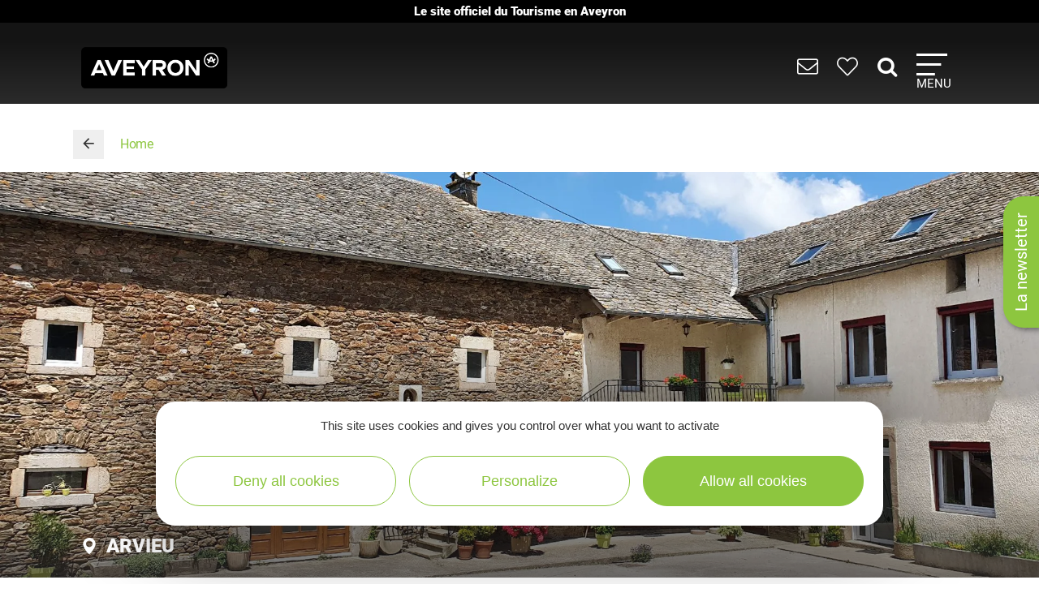

--- FILE ---
content_type: text/html; charset=UTF-8
request_url: https://www.tourisme-aveyron.com/en/diffusio/reception-of-groups-restaurants/restaurant-a-la-ferme-la-calmette-groupes-arvieu_TFO449487476853
body_size: 14802
content:

<!DOCTYPE html>
<html lang="en" dir="ltr" prefix="og: https://ogp.me/ns#">
  <head>
    <meta charset="utf-8" />
<link rel="canonical" href="https://www.tourisme-aveyron.com/en/diffusio/reception-of-groups-restaurants/restaurant-a-la-ferme-la-calmette-groupes-arvieu_TFO449487476853" />
<meta property="og:url" content="https://www.tourisme-aveyron.com/en/diffusio/reception-of-groups-restaurants/restaurant-a-la-ferme-la-calmette-groupes-arvieu_TFO449487476853" />
<meta itemprop="name" content="Restaurant à la ferme La Calmette (groupes), Arvieu" />
<meta property="og:title" content="Restaurant à la ferme La Calmette (groupes), Arvieu" />
<meta itemprop="image" content="https://medias.hit.enaveyron.fr/fiches/16794/images/198821_482c0a6d-7d20-40db-9fe6-c97177038641/600.webp" />
<meta property="og:image" content="https://medias.hit.enaveyron.fr/fiches/16794/images/198821_482c0a6d-7d20-40db-9fe6-c97177038641/600.webp" />
<meta property="og:type" content="article" />
<meta property="og:site_name" content="Tourisme Aveyron" />
<script type="text/javascript">var bskConfig = {"idSite":"Adt12","map":{"center":[44.3584635,2.5616142],"zoom":9,"markers":{"icon":{"iconUrl":"https:\/\/www.tourisme-aveyron.com\/lae\/services1.0\/plugins\/laetis\/diffusio-258\/ext-cdt12_site_SQL3c\/assets\/leaflet-markers\/defaultSeo.png","iconAnchor":[25,55]}},"overlay":{"url":"https:\/\/www.tourisme-aveyron.com\/lae\/services1.0\/plugins\/laetis\/diffusio-258\/ext-cdt12_site_SQL3c\/searchCriteriaIhm\/Carte\/12.json","style":{"color":"#669624","weight":2,"fillColor":"#669624"}}},"diffusio":{"url":"https:\/\/www.tourisme-aveyron.com\/lae\/services1.0\/plugins\/laetis\/diffusio-258\/ext-cdt12_site_SQL3c\/presViews\/OiDetail\/viewBasket\/outputOiDetailBasket.ajx.php","repertoire":"\/ext-cdt12_site_SQL3c"},"login":{"facebook":{"clientId":"178794049586558"},"google":{"clientId":"935534603576-u2jbb1np4u73shadnlt2tkhvdg7b266m.apps.googleusercontent.com"}},"list":{"urlTextInput":false,"sourceCodePaste":false,"disableDrag":false}};</script>
<meta name="Generator" content="Drupal 10 (https://www.drupal.org)" />
<meta name="MobileOptimized" content="width" />
<meta name="HandheldFriendly" content="true" />
<meta name="viewport" content="width=device-width, initial-scale=1.0" />

    <title>Restaurant à la ferme La Calmette (groupes), Arvieu | Aveyron tourism</title>
    <link rel="stylesheet" media="all" href="/libraries/slick/slick/slick.css?t95mda" />
<link rel="stylesheet" media="all" href="/core/modules/system/css/components/align.module.css?t95mda" />
<link rel="stylesheet" media="all" href="/core/modules/system/css/components/fieldgroup.module.css?t95mda" />
<link rel="stylesheet" media="all" href="/core/modules/system/css/components/container-inline.module.css?t95mda" />
<link rel="stylesheet" media="all" href="/core/modules/system/css/components/clearfix.module.css?t95mda" />
<link rel="stylesheet" media="all" href="/core/modules/system/css/components/details.module.css?t95mda" />
<link rel="stylesheet" media="all" href="/core/modules/system/css/components/hidden.module.css?t95mda" />
<link rel="stylesheet" media="all" href="/core/modules/system/css/components/item-list.module.css?t95mda" />
<link rel="stylesheet" media="all" href="/core/modules/system/css/components/js.module.css?t95mda" />
<link rel="stylesheet" media="all" href="/core/modules/system/css/components/nowrap.module.css?t95mda" />
<link rel="stylesheet" media="all" href="/core/modules/system/css/components/position-container.module.css?t95mda" />
<link rel="stylesheet" media="all" href="/core/modules/system/css/components/reset-appearance.module.css?t95mda" />
<link rel="stylesheet" media="all" href="/core/modules/system/css/components/resize.module.css?t95mda" />
<link rel="stylesheet" media="all" href="/core/modules/system/css/components/system-status-counter.css?t95mda" />
<link rel="stylesheet" media="all" href="/core/modules/system/css/components/system-status-report-counters.css?t95mda" />
<link rel="stylesheet" media="all" href="/core/modules/system/css/components/system-status-report-general-info.css?t95mda" />
<link rel="stylesheet" media="all" href="/core/modules/system/css/components/tablesort.module.css?t95mda" />
<link rel="stylesheet" media="all" href="/modules/contrib/blazy/css/blazy.css?t95mda" />
<link rel="stylesheet" media="all" href="/modules/custom/lae_sshare/css/sshare.css?t95mda" />
<link rel="stylesheet" media="all" href="/lae/public1.0/plugins/vendor/kalendae/kalendae.css?t95mda" />
<link rel="stylesheet" media="all" href="/lae/public1.0/plugins/vendor/leaflet-1.6.0/leaflet.css?t95mda" />
<link rel="stylesheet" media="all" href="/lae/public1.0/plugins/vendor/erictheise-rrose-04fac08/leaflet.rrose.css?t95mda" />
<link rel="stylesheet" media="all" href="/lae/public1.0/plugins/vendor/Leaflet.markercluster-1.0.0/dist/MarkerCluster.css?t95mda" />
<link rel="stylesheet" media="all" href="/lae/public1.0/plugins/vendor/Leaflet.markercluster-1.0.0/dist/MarkerCluster.Default.css?t95mda" />
<link rel="stylesheet" media="all" href="/lae/public1.0/plugins/vendor/Leaflet.fullscreen/dist/leaflet.fullscreen.css?t95mda" />
<link rel="stylesheet" media="all" href="/lae/services1.0/plugins/laetis/diffusio-258/ext-cdt12_site_SQL3c/libs/detail-navigation/detail-navigation.css?t95mda" />
<link rel="stylesheet" media="all" href="/lae/public1.0/plugins/laetis/dateIhm/DateIhm.css?t95mda" />
<link rel="stylesheet" media="all" href="/lae/public1.0/plugins/laetis/kal-dispo-101/kal-dispo.css?t95mda" />
<link rel="stylesheet" media="all" href="/lae/services1.0/plugins/laetis/diffusio-258/ext-cdt12_site_SQL3c/styles/css/dsioOiDetail.css?t95mda" />
<link rel="stylesheet" media="all" href="https://panier.laetis.fr/dist/v02/css/buttons.css" />
<link rel="stylesheet" media="all" href="/modules/custom/lae_carnet_voyage/css/boutons.css?t95mda" />
<link rel="stylesheet" media="all" href="/libraries/fancybox/jquery.fancybox.min.css?t95mda" />
<link rel="stylesheet" media="all" href="/themes/theme_tourisme_aveyron/fonts/aveyron-tourisme-extra/styles.css?t95mda" />
<link rel="stylesheet" media="all" href="/themes/theme_tourisme_aveyron/styles/css/styles.css?t95mda" />
<link rel="stylesheet" media="print" href="/themes/theme_tourisme_aveyron/styles/css/print.min.css?t95mda" />
<link rel="stylesheet" media="all" href="/themes/theme_tourisme_aveyron/styles/css/popup-v4.css?t95mda" />

    <script src="/themes/lae_base_theme/libs/modernizr.js?v=3.11.7"></script>

    <link rel="apple-touch-icon" sizes="180x180" href="/apple-touch-icon.png">
    <link rel="icon" type="image/png" sizes="32x32" href="/favicon-32x32.png">
    <link rel="icon" type="image/png" sizes="16x16" href="/favicon-16x16.png">
    <meta name="theme-color" content="#ffffff">
    <!-- Google Tag Manager -->
    <script>(function(w,d,s,l,i){w[l]=w[l]||[];w[l].push({'gtm.start':
    new Date().getTime(),event:'gtm.js'});var f=d.getElementsByTagName(s)[0],
    j=d.createElement(s),dl=l!='dataLayer'?'&l='+l:'';j.async=true;j.src=
    'https://www.googletagmanager.com/gtm.js?id='+i+dl;f.parentNode.insertBefore(j,f);
    })(window,document,'script','dataLayer','GTM-WFGWDMV');</script>
    <!-- End Google Tag Manager -->
  </head>
  <body class="path-diffusio" id="top-content">
    <!-- Google Tag Manager (noscript) -->
    <noscript><iframe src="https://www.googletagmanager.com/ns.html?id=GTM-WFGWDMV"
    height="0" width="0" style="display:none;visibility:hidden"></iframe></noscript>
    <!-- End Google Tag Manager (noscript) -->
    <a href="#main-content" class="visually-hidden focusable skip-link">
      Skip to main content
    </a>
    <p class="b-changement" style="background-color: #000; color: #fff; text-align: center; font-weight: 700; line-height: 1.2; padding: .5rem; margin: 0;">
      Le&nbsp;site&nbsp;officiel du&nbsp;Tourisme&nbsp;en&nbsp;Aveyron
    </p>
    <button id="tgl-pop-btn-news" aria-expanded="false" aria-controls="pop-btn-news">La newsletter</button>
    <div id="pop-btn-news" aria-labelledby="tgl-pop-btn-news" style="display: none;">
      <style>
        #tgl-pop-btn-news {
          position: fixed;
          left: 100%;
          top: 50%;
          transform-origin: left bottom;
          transform: rotate(-90deg);
          background-color: #8dc63f;
          font-size: 1.5rem;
          color: #fff;
          padding: 1rem 2rem;
          z-index: 99990;
          white-space: nowrap;
          border-radius: 25px 25px 0 0;
          box-shadow: -3px 3px 6px rgba(0,0,0,.4);
        }
        #tgl-pop-btn-news:not(.ok) {
          opacity: 0;
          visibility: hidden;
        }
        .mp-visible #tgl-pop-btn-news {
          display: none;
        }
        #tgl-pop-btn-news:hover,
        #tgl-pop-btn-news:focus {
          color: #333;
        }
        #pop-btn-news .h-mobile {
          display: block;
        }
        #pop-btn-news .h-desktop {
          display: none;
        }
        #pop-btn-news {
          padding: 0;
          max-width: 94vw;
        }
        #pop-btn-news .mauticform_wrapper {
          padding: 2rem;
          margin: 0;
        }
        #pop-btn-news .fancybox-close-small::after {
          background-color: #031313;
          color: #fff;
          font-size: 4rem;
        }
        @media screen and (min-width: 600px) {
          #pop-btn-news .h-mobile {
            display: none;
          }
          #pop-btn-news .h-desktop {
            display: block;
          }
          #tgl-pop-btn-news {
            font-size: 2rem;
          }
        }
        @media screen and (max-width: 600px) {
          .pop-slide::before {
            display: none;
          }
          .fancybox-container .mauticform-button-wrapper .mauticform-button.btn-default {
            font-size: 18px;
          }
        }
      </style>
      <img src="/themes/theme_tourisme_aveyron/img/popup/marion-mobile.jpg" class="h-mobile" width="575" height="300" alt="Les escapades de Marion, le meilleur de l'Aveyron dans votre boîte mail">
      <img src="/themes/theme_tourisme_aveyron/img/popup/marion-desktop.jpg" class="h-desktop" width="455" height="302" alt="Les escapades de Marion, le meilleur de l'Aveyron dans votre boîte mail">
      <script src="https://crm-cdt.tourisme-aveyron.com/form/generate.js?id=43"></script>
    </div>
    
      <div class="dialog-off-canvas-main-canvas" data-off-canvas-main-canvas>
      <div id="page-wrapper"  class="page-diffusio-reception-of-groups-restaurants-restaurant-a-la-ferme-la-calmette-groupes-arvieu_TFO449487476853 sans-bandeau no-min-w">
      
  <div class="main-header-transparent">
    <div class="layout-container">
      <p class="site-logo">
                  <a href="/en/home">
            <img src="/themes/theme_tourisme_aveyron/img/marque-aveyron.png" alt="Tourisme Aveyron" />
          </a>
              </p>
      <nav>
  <ul class="nav-icons">
    <li>
      <a href="/en/useful-information" title="USEFUL INFORMATION">
        <i aria-hidden="true" class="icon icon-envelope">&nbsp;</i>
      </a>
    </li>
    <li>
      <a class="monsejour dsioBasketButton" href="/en/carnet-de-voyage" title="Roadbook">
        <i aria-hidden="true" class="icon icon-heart-light">&nbsp;</i>
      </a>
    </li>
    <li class="ni-recherche">
      <a href="#formRecherche2" title="Rechercher dans le site">
        <i aria-hidden="true" class="icon icon-search">&nbsp;</i>
      </a>
      <form name="formRecherche" method="get" accept-charset="UTF-8" action="/en/search-keywords" id="formRecherche2">
        <label class="hidden" for="motRecherche2" title="Please enter your search" accesskey="2">Your research</label>
        <input type="text" class="input-recherche" name="q" id="motRecherche2" placeholder="What are you looking for?">
        <button type="submit" title="start the search"><i class="icon-search" aria-hidden="true"></i></button>
      </form>
    </li>
    <li>
      <a class="nav-burger" href="#menu-principal" aria-controls="menu-principal" aria-expanded="false">
        <span class="i"></span>
        <span class="l">Menu</span>
      </a>
    </li>
  </ul>
  <div id="menu-principal">
    <div class="step-1">
      <div class="layout-container">
        <div class="col-g">
          <ul class="nav-m-list">
            <li>
              <a href="/en/discover">
                <i class="icon icon-angle-right" aria-hidden="true"></i>
                Discover
              </a>
            </li>
            <li>
              <a href="#menu-voir-faire" aria-expanded="false" aria-controls="menu-voir-faire">
                <i class="icon icon-angle-right" aria-hidden="true"></i>
                What to do ?
              </a>
            </li>
            <li>
              <a href="#menu-loger" aria-expanded="false" aria-controls="menu-loger">
                <i class="icon icon-angle-right" aria-hidden="true"></i>
                Accommodation
              </a>
            </li>
            <li>
              <a href="/en/tasting" title="Where to eat well in Aveyron">
                <i class="icon icon-angle-right" aria-hidden="true"></i>
                Tasting
              </a>
            </li>
            <li>
              <a href="/en/events" title="Going out in Aveyron">
                <i class="icon icon-angle-right" aria-hidden="true"></i>
                Events
              </a>
            </li>
          </ul>
          <form name="formRecherche" method="get" accept-charset="UTF-8" action="/en/search-keywords" id="formRecherche">
            <label class="hidden" for="motRecherche" title="Please enter your search" accesskey="2">Your research</label>
            <input type="text" class="input-recherche" name="q" id="motRecherche" placeholder="What are you looking for?">
            <button type="submit" title="start the search"><i class="icon-search" aria-hidden="true"></i></button>
          </form>
          <div class="ct-social">
            <ul class="social">
              <li><a href="https://www.facebook.com/TourismeAveyron" target="_blank" class="btn btn-social btn-social--facebook"><i class="icon icon-facebook" aria-hidden="true"></i></a></li>
              <li><a href="https://www.instagram.com/tourisme_aveyron" target="_blank" class="btn btn-social btn-social--instagram"><i class="icon icon-instagram" aria-hidden="true"></i></a></li>
              <li><a href="https://www.tiktok.com/@tourisme_aveyron" target="_blank" class="btn btn-social btn-social--tiktok"><i class="lae-icon-tiktok" aria-hidden="true"></i></a></li>
            </ul>
                            <div class="region region-menu-droite-rs">
    <div class="language-switcher-language-url language-blocklanguage-interface" id="block-selecteurdelangue" role="navigation">
    
        
            
<ul class="foreign-links lae-grid jc-center list--no-style"><li hreflang="fr"><a href="https://www.tourisme-aveyron.com/fr/diffusio/accueil-de-groupes-restaurants/restaurant-a-la-ferme-la-calmette-groupes-arvieu_TFO449487476853" class="language-link" hreflang="fr">fr</a></li><li hreflang="en"><a href="https://www.tourisme-aveyron.com/en/diffusio/reception-of-groups-restaurants/restaurant-a-la-ferme-la-calmette-groupes-arvieu_TFO449487476853" class="language-link is-active" hreflang="en">en</a></li><li hreflang="nl"><a href="https://www.tourisme-aveyron.com/nl/diffusio/onthaal-van-groepen-restaurants/restaurant-a-la-ferme-la-calmette-groupes-arvieu_TFO449487476853" class="language-link" hreflang="nl">nl</a></li><li hreflang="es"><a href="https://www.tourisme-aveyron.com/es/diffusio/grupos-restaurantes/restaurant-a-la-ferme-la-calmette-groupes-arvieu_TFO449487476853" class="language-link" hreflang="es">es</a></li></ul>
    </div>

  </div>

                      </div>
        </div>
        <div class="col-d">
                        <div class="region region-menu-principal">
    <div id="block-titreexperiences" class="block-content486ee0f6-22d3-4480-8a36-f3c36fe18ba7">
    
        
                        <div class="body"><p class="title"><strong>Expériences</strong> à vivre</p>
</div>
      
    </div>
<div id="block-experienceenavantmenuprincipal" class="block-content219bf4e9-4d94-4f23-bce0-36c46e2c505b">
    
    
            <div class="menu-blog">
            <div class="lae-grid  lae-grid--no-spacing  mt-20">
                <div class="lae-col-6 lae-sm-12 lae-ph-12">
                    <div class="menu-blog__vignette">
                        <a title="Randonnée autour de Sylvanès"
                        target="_blank"
                        href="https://www.tourisme-aveyron.com/fr/decouvrir/experiences-en-aveyron/randonnee-autour-sylvanes">
                                    <div class="field-blog-vignette">  <img loading="lazy" src="/sites/default/files/styles/blog_teaser/public/upload/decouvrir/experiences/sylvanes-rando/eglise-russe-sylvanes-steloweb-ot-rougier-aveyron-sud.jpg?h=7929439a&amp;itok=utsnKEbI" width="420" height="252" alt="Randonnée autour de Sylvanès" />


</div>
      
                        </a>
                    </div>
                </div>
                <div class="lae-col-6 lae-sm-12 lae-ph-12">
                    <p class="menu-blog__title  mt-15">
                        <a title="Randonnée autour de Sylvanès"
                        target="_blank"
                        href="https://www.tourisme-aveyron.com/fr/decouvrir/experiences-en-aveyron/randonnee-autour-sylvanes">Randonnée autour de Sylvanès</a>
                    </p>
                    <p>
                                                                                                <a href="/fr/decouvrir/experiences-en-aveyron/" class="btn btn--colored btn--green" title="Toutes les expériences">
                        <span>Toutes les expériences</span>
                        </a>
                                            </p>
                </div>
            </div>
        </div>
    </div>
<div id="block-titrenosblogs" class="block-contentd37da3e9-af62-4789-af7f-7aa6d7114703">
    
        
                        <div class="body"><p class="title"><strong>Nos</strong> blogs</p>
</div>
      
    </div>
<div id="block-blogdecouvrirmenuprincipal" class="block-content95f09863-4068-4348-9d60-c181c3662d2b">
    
    
            <div class="menu-blog">
            <div class="lae-grid  lae-grid--no-spacing  mt-20">
                <div class="lae-col-6 lae-sm-12 lae-ph-12">
                    <div class="menu-blog__vignette">
                        <a title="12 conseils pour découvrir l’Aveyron"
                        target="_blank"
                        href="https://decouvrir.blog.tourisme-aveyron.com/12-conseils-pour-decouvrir-l-aveyron/">
                                    <div class="field-blog-vignette">  <img loading="lazy" src="/sites/default/files/styles/blog_teaser/public/upload/blog/rando-aubrac_c_g.-diaz.jpg?h=88ce3fa4&amp;itok=OMSSrKY8" width="420" height="252" alt="Rando Aubrac" />


</div>
      
                        </a>
                    </div>
                </div>
                <div class="lae-col-6 lae-sm-12 lae-ph-12">
                    <p class="menu-blog__title  mt-15">
                        <a title="12 conseils pour découvrir l’Aveyron"
                        target="_blank"
                        href="https://decouvrir.blog.tourisme-aveyron.com/12-conseils-pour-decouvrir-l-aveyron/">12 conseils pour découvrir l’Aveyron</a>
                    </p>
                    <p>
                                                                        <a class="link--blog-buble"
                        href="https://decouvrir.blog.tourisme-aveyron.com" target="_blank"
                        title="Le blog découvrir l'Aveyron">Blog <strong>découvrir</strong>
                            <span aria-hidden="true" class="icon icon-blog">&nbsp;</span>
                            <span aria-hidden="true" class="icon icon-angle-right">&nbsp;</span>
                        </a>
                                                                    </p>
                </div>
            </div>
        </div>
    </div>
<div id="block-blogdegustermenuprincipal" class="block-contentf45505b6-a3ec-4206-9345-0402ff6573ee">
    
    
            <div class="menu-blog">
            <div class="lae-grid  lae-grid--no-spacing  mt-20">
                <div class="lae-col-6 lae-sm-12 lae-ph-12">
                    <div class="menu-blog__vignette">
                        <a title="5 recettes de l&#039;Aveyron à cuisiner en hiver"
                        target="_blank"
                        href="https://degustez.blog.tourisme-aveyron.com/5-recettes-de-laveyron-a-cuisiner-en-hiver/">
                                    <div class="field-blog-vignette">  <img loading="lazy" src="/sites/default/files/styles/blog_teaser/public/upload/savourer/la-gastronomie-aveyronnnaise/specialites/images-blocs/aligot-de-l-aveyron-c-m-hennessy-aveyron-attractivite-tourisme.jpg?h=96d79cf4&amp;itok=lGrrF4yH" width="420" height="252" alt="Aligot de l&#039;Aveyron" />


</div>
      
                        </a>
                    </div>
                </div>
                <div class="lae-col-6 lae-sm-12 lae-ph-12">
                    <p class="menu-blog__title  mt-15">
                        <a title="5 recettes de l&#039;Aveyron à cuisiner en hiver"
                        target="_blank"
                        href="https://degustez.blog.tourisme-aveyron.com/5-recettes-de-laveyron-a-cuisiner-en-hiver/">La recette de l&#039;aligot de l&#039;Aubrac</a>
                    </p>
                    <p>
                                                <a class="link--blog-buble"
                        href="https://deguster.blog.tourisme-aveyron.com" target="_blank"
                        title="Le blog Déguster l'Aveyron">Blog <strong>déguster</strong>
                            <span aria-hidden="true" class="icon icon-blog">&nbsp;</span>
                            <span aria-hidden="true" class="icon icon-angle-right">&nbsp;</span>
                        </a>
                                                                                            </p>
                </div>
            </div>
        </div>
    </div>

  </div>

                  </div>
      </div>
    </div>
                  <div id="menu-voir-faire"  class="region region-menu-voir-faire main-sub-menu">
    <div class="layout-container main-sub-menu__container lae-grid pt-20 justify-content-around">
      <div id="block-menuvisiter" class="block-content761d2c80-33ec-4acc-a8b8-6691c6a3f2ac">
    
        
                        <div class="body"><p class="title"><strong>Visit</strong></p>

<ul class="list--arrow">
	<li><a data-entity-substitution="canonical" data-entity-type="node" data-entity-uuid="d08464d6-cfcf-42b3-af70-1f8d7f4520eb" href="/en/what-do/visit/heritage/heritage-aveyron" title="Heritage of Aveyron">Heritage</a></li>
	<li><a data-entity-substitution="canonical" data-entity-type="node" data-entity-uuid="a2f3ee76-e3fd-450c-aa6e-d43b68503376" href="/en/what-do/visit/museum-art-expo/culture-aveyron" title="Museum, Art, Exhibitions in Aveyron">Museum, Art, Exhibitions</a></li>
	<li><a data-entity-substitution="canonical" data-entity-type="node" data-entity-uuid="b1b20251-adb5-4238-bed1-b456c5993241" href="/en/what-do/visit/natural-sites-aveyron" title="Natural sites of Aveyron">Natural sites</a></li>
	<li><a data-entity-substitution="canonical" data-entity-type="node" data-entity-uuid="c8b15aaa-304d-45f9-926d-f522381f4e71" href="/en/what-do/visit/wild-life-and-theme-parks" title="Animal and theme parks Aveyron">Animal and theme parks</a></li>
	<li><a data-entity-substitution="canonical" data-entity-type="node" data-entity-uuid="955b95d9-f3df-49ad-bee4-2620c40bc04d" href="/en/what-do/visit/train-boat-aveyron" title="by train, by boat in Aveyron">By train, by boat</a></li>
	<li><a data-entity-substitution="canonical" data-entity-type="node" data-entity-uuid="ae6ca0c0-ea3c-45d4-9a40-57a1d9ae5b6e" href="/en/what-do/visit/craftsmen-and-companies/craftsmen-and-companies-aveyron" title="Artisans, Businesses">Artisans, Businesses</a></li>
	<li><a data-entity-substitution="canonical" data-entity-type="node" data-entity-uuid="4d939d1c-13be-466d-b6e3-0705ad9e711f" href="/en/what-do/visit/farm/farm-tours-aveyron" title="at the farm">At the farm</a></li>
	<li><a data-entity-substitution="canonical" data-entity-type="node" data-entity-uuid="4d661b65-8952-4eb4-85fb-1ac2b2549b73" href="/en/what-do/visit/tasting-tours" title="Tasting tours, in Aveyron">Tasting tours</a></li>
</ul>
</div>
      
    </div>
<div id="block-menusportetnature" class="block-content8558d1dc-ec6d-4ba6-b908-7c362f506903">
    
        
                        <div class="body"><p class="title"><strong>Sports</strong> &amp; <strong>Leisure</strong></p>

<div class="lae-grid lae-grid--no-spacing">
<ul class="lae-col lae-col-6 lae-ph-12 list--arrow">
	<li><a data-entity-substitution="canonical" data-entity-type="node" data-entity-uuid="9dd2b329-ff0f-4441-83ee-33a4b9979e20" href="/en/what-do/sports-and-hobbies/walking/walking-aveyron" title="Walking in Aveyron">Walking</a></li>
	<li><a data-entity-substitution="canonical" data-entity-type="node" data-entity-uuid="d21e9818-f5ba-43ff-b967-bc88a602e905" href="/en/what-do/sports-and-hobbies/trail/trail-aveyron" title="Trail in Aveyron">Trail</a></li>
	<li><a data-entity-substitution="canonical" data-entity-type="node" data-entity-uuid="a099d6fe-1e82-463c-add8-d8b28cad9062" href="/en/what-do/sports-and-hobbies/cycling/cycling-aveyron" title="Cycling in Aveyron">Cycling</a></li>
	<li><a data-entity-substitution="canonical" data-entity-type="node" data-entity-uuid="37c0ae17-008c-4ddf-93ef-010cbb530815" href="/en/what-do/sports-and-hobbies/mountain-bike/mountain-bike-aveyron" title="Mountain bike in Aveyron">Mountain bike</a></li>
	<li><a data-entity-substitution="canonical" data-entity-type="node" data-entity-uuid="743f724f-5bef-46a1-85df-28ec43a298ad" href="/en/what-do/sports-and-hobbies/horse-riding-aveyron" title="Horse riding in Aveyron">Horse riding</a></li>
	<li><a data-entity-substitution="canonical" data-entity-type="node" data-entity-uuid="52286053-a5a0-45fc-9fce-8716d33bdaf1" href="/en/what-do/sports-and-hobbies/climbing-speleology-ferrata-aveyron" title="Climbing, speleology, via ferrata in l'Aveyron">Climbing, speleology, via ferrata</a></li>
	<li><a data-entity-substitution="canonical" data-entity-type="node" data-entity-uuid="e741f579-7f2c-4c1d-9900-a8972e19fedc" href="/en/what-do/sports-and-hobbies/adventure-and-games-aveyron" title="Adventure and games in Aveyron">Adventure and games</a></li>
	<li><a data-entity-substitution="canonical" data-entity-type="node" data-entity-uuid="1b215208-ef3c-4402-9ac9-947618ac5ae9" href="/en/what-do/sports-and-hobbies/snow/snow-and-winter-sports-aveyron" title="Snow in Aveyron">Snow</a></li>
</ul>

<ul class="lae-col lae-col-6 lae-ph-12 list--arrow">
	<li><a data-entity-substitution="canonical" data-entity-type="node" data-entity-uuid="103d5aa4-75a8-42ab-9911-a59b667d6804" href="/en/what-do/sports-and-hobbies/fishing/fishing-aveyron" title="Fishing in Aveyron">Fishing</a></li>
	<li><a data-entity-substitution="canonical" data-entity-type="node" data-entity-uuid="a1689288-f74c-44a8-b6e9-12f546596509" href="/en/what-do/sports-and-hobbies/white-water-and-canoeing-aveyron" title="White water and canoeing, in Aveyron">White water and canoeing</a></li>
	<li><a data-entity-substitution="canonical" data-entity-type="node" data-entity-uuid="7f54178c-b16f-4d14-8864-6bee43b59d85" href="/en/what-do/sports-and-hobbies/boating-and-swimming-aveyron" title="Boating and swimming ,in Aveyron">Boating and swimming</a></li>
	<li><a data-entity-substitution="canonical" data-entity-type="node" data-entity-uuid="a271c9d8-0ad2-48b0-8b28-648e1c046f4a" href="/en/what-do/sports-and-hobbies/aerial-and-paragliding-aveyron" title="Aerial and paragliding, in Aveyron">Aerial and paragliding</a></li>
	<li><a data-entity-substitution="canonical" data-entity-type="node" data-entity-uuid="48df2b79-12e8-4e74-bbdd-bad7dd148b2d" href="/en/what-do/sports-and-hobbies/golf-aveyron" title="Golf in Aveyron">Golf</a></li>
	<li><a data-entity-substitution="canonical" data-entity-type="node" data-entity-uuid="ee87a62d-245b-4b06-8037-5d1f58387108" href="/en/what-do/sports-and-hobbies/motorized-and-electric-aveyron" title="Motorized, electric in Aveyron">Motorized, electric</a></li>
	<li><a data-entity-substitution="canonical" data-entity-type="node" data-entity-uuid="fd4d6cdc-ae94-47c4-bd9e-3df1bb9d0643" href="/en/what-do/sports-and-hobbies/well-being-aveyron" title="Well-being in Aveyron">Well-being</a></li>
	<li><a data-entity-substitution="canonical" data-entity-type="node" data-entity-uuid="c17b6872-193d-4e41-ac0a-a6702633a5fe" href="/en/what-do/sports-and-hobbies/other-hobbies-aveyron" title="Other hobbies in Aveyron">Other hobbies</a></li>
</ul>
</div>
</div>
      
    </div>

      <div class="lae-col lae-col-12 align-self-end mb-0">
        <a href="#close" title="Fermer le sous-menu" class="close-submenu"><i class="icon icon-close" aria-hidden="true"></i>close</a>
      </div>
    </div>
  </div>

                        <div id="menu-loger"  class="region region-menu-loger main-sub-menu">
    <div class="layout-container main-sub-menu__container lae-grid pt-20">
      <div id="block-menutypeshebergements-2" class="block-content721f6a87-cf98-4900-b03f-1646e3a0578f">
    
        
                        <div class="body"><p class="title">Types of <strong>Accommodations</strong></p>

<ul class="list--arrow">
	<li><a data-entity-substitution="canonical" data-entity-type="node" data-entity-uuid="afd19487-7ee7-4f9c-9fd6-320e650d3cdf" href="/en/accommodation/hotels-aveyron" title="Hotels in Aveyron">Hotels</a></li>
	<li><a data-entity-substitution="canonical" data-entity-type="node" data-entity-uuid="2be1d0ec-d2c4-42af-bbcf-3d9734898800" href="/en/accommodation/bed-and-breakfast-aveyron" title="Bed and Breakfast in Aveyron">Bed and Breakfast</a></li>
	<li><a data-entity-substitution="canonical" data-entity-type="node" data-entity-uuid="82b9e2c3-26b4-458e-a422-7eebab54567c" href="/en/accommodation/gites-and-rentals" title="Gîtes and rentals in Aveyron">Gîtes and rentals</a></li>
	<li><a data-entity-substitution="canonical" data-entity-type="node" data-entity-uuid="24edb017-7cba-4fdf-9f7e-2f04a8cee4ad" href="/en/accommodation/campsites-aveyron" title="Campsites in Aveyron">Campsites</a></li>
	<li><a data-entity-substitution="canonical" data-entity-type="node" data-entity-uuid="4e4e7ca4-25a3-4bcc-a7f0-d6c4dadb3802" href="/en/accommodation/holiday-villages-tourist-residences" title="Holiday villages &amp; tourist residences in Aveyron">Holiday villages &amp; tourist residences</a></li>
	<li><a data-entity-substitution="canonical" data-entity-type="node" data-entity-uuid="fef3a66d-1213-416a-a2f2-a45bca8a25c5" href="/en/accommodation/group-accommodation-aveyron" title="Group accommodation in Aveyron">Group accommodation</a></li>
	<li><a data-entity-substitution="canonical" data-entity-type="node" data-entity-uuid="3ec0cc1a-58ad-437a-be00-8544f5570c85" href="/en/accommodation/camping-car/motorhome-aveyron" title="Motorhome in Aveyron">Motorhome</a></li>
	<li><a data-entity-substitution="canonical" data-entity-type="node" data-entity-uuid="bca5c680-f6de-4622-8682-faa3f1018edb" href="/en/accommodation/unusual-accommodation-aveyron" title="Unusual accommodation, in Aveyron">Unusual accommodation</a></li>
	<li><a data-entity-substitution="canonical" data-entity-type="node" data-entity-uuid="531e36ec-d383-4a26-956b-9428914b7784" href="/en/accommodation/other-accommodation-aveyron" title="Other accommodation, in Aveyron">Other accommodation</a></li>
</ul>
</div>
      
    </div>
<div id="block-menuhebergementsdispo" class="block-content0bb3805c-695d-47eb-85ac-97745342a8b1">
    
        
                        <div class="body"><p><a class="link--dispo" data-entity-substitution="canonical" data-entity-type="node" data-entity-uuid="221bf2e7-a1c2-4546-8e45-34e6b7ebf75c" href="/en/accommodation/all-accommodations-aveyron" title="All accommodations in Aveyron"><i aria-hidden="true" class="icon-key">&nbsp;</i><br>
All<br>
accommodations</a></p>
</div>
      
    </div>

      <div class="lae-col lae-col-12 align-self-end mb-0">
        <a href="#close" title="Fermer le sous-menu" class="close-submenu"><i class="icon icon-close" aria-hidden="true"></i>close</a>
      </div>
    </div>
  </div>

          <a href="javascript:;" class="close-mp">
      <i class="icon icon-close" aria-hidden="true"></i>            
    </a>

  </div>
</nav>    </div>
  </div>


      <div id="main-wrapper" class="layout-main-wrapper">
            <main id="content">
      <a id="main-content" tabindex="-1"></a>
      
        <div class="region region-content">
    <div data-drupal-messages-fallback class="hidden"></div><div id="block-filsdariane" class="breadcrumb-block">
    
        
                    <section id="system-breadcrumb">
        <nav aria-labelledby="system-breadcrumb">
            <div class="layout-container">
                <ol class="breadcrumb" itemscope itemtype="http://schema.org/BreadcrumbList">
                                                                                                                                                                <li class="breadcrumb__return">
                            <a href="/en"><i class="icon icon-arrow-back" aria-hidden="true"></i></a>
                        </li>
                                                                                                                <li class="breadcrumb__item"  itemprop="itemListElement" itemscope itemtype="https://schema.org/ListItem">
                                <a href="/en" itemprop="item">
                                <span itemprop="name">Home</span>
                                </a>
                                <meta itemprop="position" content="0" />
                            </li>
                                                                                    </ol>
            </div>
        </nav>
    </section>

    </div>
<div id="block-theme-tourisme-aveyron-content" class="main-block">
    
        
            
<script type="text/javascript">

if (!dsioLangSetting) {
  var dsioLangSetting = 'en';
}
  if(!dsioAppLayerDetailSettings) {var dsioAppLayerDetailSettings={};}

  dsioAppLayerDetailSettings['oneDetail']={
    appLayerId:'oneDetail',
    withBasket:{
      use:false,
      isSessionPersistent:false
    },
    layout: { 
      backButtonIhm:'.dsioRetourListe',
      divTurnPageIhm:'.dsioDivTurnPage'
    },
    confs:{
      displayStyle:'defaultSeo',
      hubDispoUsePersonQty:false
    },
    calculatedValues:{
      dsioIdDetail:'TFO449487476853'
    }
  };

</script>
<div class="header ">
    
                        <div class="dsio-ban dsio-ban--paysage">
                        <img class="dsio-ban__img lazyload"
                             src="https://medias.hit.enaveyron.fr/fiches/16794/images/198821_482c0a6d-7d20-40db-9fe6-c97177038641/1920.webp"
                             data-src="https://medias.hit.enaveyron.fr/fiches/16794/images/198821_482c0a6d-7d20-40db-9fe6-c97177038641/1920.webp"
                             alt="Restaurant à la ferme La Calmette (groupes), restaurant à la ferme la calmette">
                    </div>
                    
    <div class="header-content lae-grid al-center">
        <div class="layout-container">
            <div class="lae-grid lae-grid--no-spacing jc-between al-end">

                                    <div>
                        <p class="theme-color text-uppercase type"></p>
                        <p class="text-uppercase white commune">
                            <i class="icon-dsio-marker"></i>
                            Arvieu                        </p>
                    </div>
                    
                


            </div>
        </div>
    </div>

</div>

<div id="bodyDetail">
    <nav role="navigation" class="navigation">
    <div id="sectionMenu" class="section-diffusio__menu">
        
        <div class="layout-container">
            <ul class="lae-grid lae-grid--no-spacing jc-start al-center separator separator">
                <li class="lae-col"><a title="Présentation" class="navigation-menu__link current"
                                       href="#dsio-detail-presentation">Presentation</a></li>
                                                <li class="lae-col"><a title="Localisation" class="navigation-menu__link"
                                       href="#dsio-detail-localisation">Location</a>
                </li>
                <li class="lae-col"><a title="Contacts" class="navigation-menu__link"
                                       href="#dsio-detail_contactResa">Contacts</a></li>

                
                
            </ul>

    </div>
</nav>

<div name="presentation" class="" id="dsio-detail-presentation">
  <div class="layout-container">
    <div class="lae-grid  lae-grid--no-spacing  separator">
      <div class="lae-col lae-ph-12 lae-sm-12 lae-md-8 lae-lg-8 bloc-padding">
        
        
        <h1 class="text-uppercase">Restaurant à la ferme La Calmette (groupes)                  </h1>
        
                <p></p>        
                
      </div>
      <div class="lae-col lae-ph-12 lae-sm-12 lae-md-4 lae-lg-4 bloc-padding">
                         <ul class="icons-list  list--no-style separator">
          
                      <li><a class="mail item"
                   href="mailto:restaurant@lacalmette-arvieu.fr">restaurant@lacalmette-arvieu.fr                <i class="dsio-icon dsio-icon-mail" aria-hidden="true"></i></a>
            </li>
                                <li><a href="https://lacalmette-arvieu.fr/le-restaurant/" class="qug web item"
                   target="_blank"
                   title="Restaurant à la Ferme">Website                <i class="dsio-icon dsio-icon-web" aria-hidden="true"></i></a>
            </li>
          
                            </ul>
                <div class="bskLk">
          <a href="javascript:;" class="bsk-app-link bsk dsioBskAddBtn"
             data-type="oiId" data-id="TFO449487476853"
             data-lat="44.1834"
             data-lng="2.6375">
            <span
              class="bsk-add">Add to the road book</span>
            <span
              class="bsk-remove">Added to the road book</span>
          </a>
        </div>

        
      </div>
    </div>
  </div>
</div>

  <div id="dsio-detail-gallerie">
    <div class="layout-container  no-spacing">
      <div id="galerie-medias"
           class="field-medias lae-grid">

                                <div class="lae-col lae-sm-12 lae-ph-12 lae-md-6 lae-lg-6">
              <div class="media-container">
                <a class="galerie__media" href="https://medias.hit.enaveyron.fr/fiches/16794/images/198821_482c0a6d-7d20-40db-9fe6-c97177038641/1920.webp"
                   data-caption="Restaurant à la ferme La Calmette (groupes), restaurant à la ferme la calmette">
                  <img class="objectfit lazyload"
                       src="[data-uri]"
                                              data-src="https://medias.hit.enaveyron.fr/fiches/16794/images/198821_482c0a6d-7d20-40db-9fe6-c97177038641/600.webp"
                                              data-vignette1="https://medias.hit.enaveyron.fr/fiches/16794/images/198821_482c0a6d-7d20-40db-9fe6-c97177038641/600.webp"
                                               alt="Restaurant à la ferme La Calmette (groupes), restaurant à la ferme la calmette">
                                  </a>
              </div>
            </div>


            
                                    <div class="lae-col lae-sm-12 lae-ph-12 lae-md-6 lae-lg-6">
              <div class="media-container">
                <a class="galerie__media" href="https://medias.caravelis.com/proxy_caravelis/xml/oi/TFO449487476853/TFO449487476853-17a/medias/jpg/xsalle-du-restaurant-a-la-ferme-la-calmette-commune-arvieu_w2000_w2000.jpg"
                   data-caption="Restaurant à la ferme La Calmette, Restaurant à la ferme La Calmette">
                  <img class="objectfit lazyload"
                       src="[data-uri]"
                                              data-src="https://medias.caravelis.com/proxy_caravelis/xml/oi/TFO449487476853/TFO449487476853-17a/medias/jpg/xsalle-du-restaurant-a-la-ferme-la-calmette-commune-arvieu_w2000_w420.jpg"
                                             alt="Restaurant à la ferme La Calmette, Restaurant à la ferme La Calmette">
                                  </a>
              </div>
            </div>


            
                                    <div class="lae-col lae-sm-12 lae-ph-12 lae-md-4 lae-lg-4">
              <div class="media-container">
                <a class="galerie__media" href="https://medias.hit.enaveyron.fr/fiches/16794/images/198823_bf7404c5-caa3-49d6-b187-bfdcdc097a62/1920.webp"
                   data-caption="RESTAURANT A LA FERME LA CALMETTE (copie), OFFICE DE TOURISME DE PARELOUP LEVEZOU">
                  <img class="objectfit lazyload"
                       src="[data-uri]"
                                              data-src="https://medias.hit.enaveyron.fr/fiches/16794/images/198823_bf7404c5-caa3-49d6-b187-bfdcdc097a62/600.webp"
                                             alt="RESTAURANT A LA FERME LA CALMETTE (copie), OFFICE DE TOURISME DE PARELOUP LEVEZOU">
                                  </a>
              </div>
            </div>


            
                                    <div class="lae-col lae-sm-12 lae-ph-12 lae-md-4 lae-lg-4">
              <div class="media-container">
                <a class="galerie__media" href="https://medias.hit.enaveyron.fr/fiches/16794/images/198824_cb31f48f-ac03-4c8c-8572-8e2738145aa5/1920.webp"
                   data-caption="RESTAURANT A LA FERME LA CALMETTE (copie), OFFICE DE TOURISME DE PARELOUP LEVEZOU">
                  <img class="objectfit lazyload"
                       src="[data-uri]"
                                              data-src="https://medias.hit.enaveyron.fr/fiches/16794/images/198824_cb31f48f-ac03-4c8c-8572-8e2738145aa5/600.webp"
                                             alt="RESTAURANT A LA FERME LA CALMETTE (copie), OFFICE DE TOURISME DE PARELOUP LEVEZOU">
                                  </a>
              </div>
            </div>


            
                        <div class="lae-col lae-md-4 lae-lg-4 hidden-phone">
              <div class="media-container empty"></div>
            </div>
                  </div>
    </div>
  </div>
    <div id="dsio-capacites-services">
        <div class="layout-container">
            <div class="separator bloc-padding">
                <h2>Capacities <span class="theme-color">&amp;</span> Services</h2>
                                    <p><strong>Capacity</strong>80 Number of seats</p>                    <p><strong>Languages</strong> :                                                     <img src="/lae/services1.0/plugins/laetis/diffusio-258/ext-cdt12_site_SQL3c/assets/pictos-langue/4x3/en.svg"
                                 class="picto-language"
                                 alt="EN">
                                                    <img src="/lae/services1.0/plugins/laetis/diffusio-258/ext-cdt12_site_SQL3c/assets/pictos-langue/4x3/es.svg"
                                 class="picto-language"
                                 alt="ES">
                                                    <img src="/lae/services1.0/plugins/laetis/diffusio-258/ext-cdt12_site_SQL3c/assets/pictos-langue/4x3/fr.svg"
                                 class="picto-language"
                                 alt="FR">
                                            </p>
                                    <p><strong>Equipments and services</strong></p>
                    <ul class="lae-grid lae-grid--no-spacing puces">
                        <!-- Services -->
                                                    <li class='lae-col lae-al-4 lae-sm-6 lae-ph-12'>
                                <?/*= $itemService['label']; */?>
                                Access for the handicapped                            </li>
                                                    <li class='lae-col lae-al-4 lae-sm-6 lae-ph-12'>
                                <?/*= $itemService['label']; */?>
                                Bar / refreshments                            </li>
                                                    <li class='lae-col lae-al-4 lae-sm-6 lae-ph-12'>
                                <?/*= $itemService['label']; */?>
                                Pets allowed                            </li>
                                                    <li class='lae-col lae-al-4 lae-sm-6 lae-ph-12'>
                                <?/*= $itemService['label']; */?>
                                Restaurant                            </li>
                                            </ul>
                
                                    <p><strong>Activities</strong></p>
                    <ul class="lae-grid lae-grid--no-spacing puces">
                        <!-- Services -->
                                                    <li class='lae-col lae-al-4 lae-sm-6 lae-ph-12'>
                                Discovery farm                            </li>
                                                    <li class='lae-col lae-al-4 lae-sm-6 lae-ph-12'>
                                Farm products                            </li>
                                            </ul>
                
                


            </div>
        </div>
    </div>
  <div id="dsio-capacites-detaillees">
    <div class="layout-container">
      <div class="separator bloc-padding">
        <h2>Capacités détaillées</h2>
        <ul class="lae-grid lae-grid--no-spacing puces">
                      <li class="lae-col lae-al-4 lae-sm-6 lae-ph-12">Room -  : 60</li>
                        <li class="lae-col lae-al-4 lae-sm-6 lae-ph-12">Room -  : 20</li>
                    </ul>
      </div>
    </div>
  </div>
      <div id="dsio-detail-localisation" class="bloc-padding">
        <div class="layout-container">
            <div class="lae-grid lae-grid--no-spacing jc-between al-center">
                <p class="lae-col lae-col-6 lae-ph-12 lae-sm-12 text-align-center"><span class="h2-stl h2-size white">Location</span></p>
                <div class="lae-col lae-col-6 lae-ph-12 lae-sm-12">
                                            <p class="p-icon white adresse"><i class="icon icon-map-marker" aria-hidden="true"></i>
                            <strong>Restaurant à la Ferme</strong><br>289 La Calmette<br>12120 Arvieu                                                            <br>lat. 44.1834 - lon. 2.6375                                                        </p>
                                        </div>
            </div>
        </div>
    </div>
<div id="bandeauHautDetail" class="bloc-padding inlineMap" data-x="44.1834" data-y="2.6375"></div>  <a name="dsio-detail_contactResa"></a>
  <div id="dsio-detail_contactResa" name="dsio-detail_contactResa" class="bloc-padding">

  <div class="layout-container  no-spacing">
    <!--<h2><?/*= $this->trads['Resa']; */ ?> <span class="theme-color">&amp;</span> <?/*= $this->trads['Disponibilites']; */ ?></h2>-->
    <p class="text-align-center"><span class="h2-stl h2-size" style="color:rgba(0,0,0,0.87)">Contacts</span></p>

    <div class="lae-grid contact">
              <div class="lae-col lae-ph-12 lae-sm-12 lae-md-6 lae-lg-4">
          <p class="mb-20"><span class="h3-stl h3-size fs-15 text-uppercase fw-bold">Establishment</p>
          
<ul class="icons-list  list--no-style">
  <li class="item">
          <strong>Restaurant à la Ferme</strong><br/>
    
    289 La Calmette<br>12120 Arvieu    <i class="dsio-icon dsio-icon-marker" aria-hidden="true"></i></li>
        <li>
        <a class="tel item"
           href="tel:+33624240383">
          <i class="dsio-icon dsio-icon-tel" aria-hidden="true"></i>
          +33 (0)6 24 24 03 83        </a>
      </li>
              <li>
      <a class="mail item" href="mailto:restaurant@lacalmette-arvieu.fr">restaurant@lacalmette-arvieu.fr        <i class="dsio-icon dsio-icon-mail" aria-hidden="true"></i>
      </a>
    </li>
        <li>
      <a href="https://lacalmette-arvieu.fr/le-restaurant/" class="item" target="_blank"
         title="Restaurant à la Ferme">Website        <i class="dsio-icon dsio-icon-web" aria-hidden="true"></i>
      </a>
    </li>
        <li>
      <a href="https://www.facebook.com/Restaurant-de-La-Calmette-253500505136982/" class="item" target="_blank"
         title="Restaurant à la Ferme">Facebook        <i class="dsio-icon dsio-icon-facebook-official" aria-hidden="true"></i>
      </a>
    </li>
      </ul>        </div>
                  
        
                </div>
    <p class="fiches-liees"><br>
          </p>
  </div>
    
</div>


<script type="application/ld+json">
{"@context":"http:\/\/schema.org\/","@type":"LocalBusiness","name":"Restaurant \u00e0 la ferme La Calmette (groupes)","description":null,"image":"https:\/\/medias.hit.enaveyron.fr\/fiches\/16794\/images\/198821_482c0a6d-7d20-40db-9fe6-c97177038641\/1920.webp","url":"https:\/\/www.tourisme-aveyron.com\/en\/diffusio\/reception-of-groups-restaurants\/restaurant-a-la-ferme-la-calmette-groupes-arvieu_TFO449487476853","address":{"@type":"PostalAddress","addressLocality":"Arvieu","addressRegion":"Aveyron","addressCountry":"France","postalCode":"12120","streetAddress":["289 La Calmette"]},"telephone":["+33624240383"],"priceRange":null}</script>

    </div>

<div>
    
        
            <div class="layout-container">
            
            <ul class="sshare  lae-grid  lae-grid--no-spacing  list--no-style">
                <li>
                    share                    :
                </li>
                <li>
                    <button class="sshare__btn" data-network="email"><i class="icon icon-envelope"
                                                                        aria-hidden="true"></i> e-mail
                    </button>
                </li>
                <li>
                    <button class="sshare__btn" data-network="messenger"><i class="icon icon-messenger"
                                                                            aria-hidden="true"></i> messenger
                    </button>
                </li>
                <li>
                    <button class="sshare__btn" data-network="facebook"><i class="icon icon-facebook"
                                                                           aria-hidden="true"></i> facebook
                    </button>
                </li>
                <li>
                    <button class="sshare__btn sshare__btn--more" data-network="twitter"><i class="icon icon-twitter"
                                                                                             aria-hidden="true"></i>
                        twitter
                    </button>
                </li>
                <li>
                    <button class="sshare__btn sshare__btn--more" data-network="pinterest"><i
                                class="icon icon-pinterest"
                                aria-hidden="true"></i> pinterest
                    </button>
                </li>
                <li>
                    <button class="sshare__display-more">
                        more                        <i class="icon icon-angle-right" aria-hidden="true"></i>
                    </button>
                </li>
            </ul>
        </div>
    </div>
<div id="block-newsletter" class="block-contentce77d19d-4aca-40f5-b5ff-eda602e0f6d2">
    
        
                        <div class="body"><div class="bandeau-news">
<div>
<p>Ne manquez pas notre newsletter mensuelle et laissez-vous inspirer pour profiter pleinement de votre séjour en Aveyron.</p>
</div>

<p><a class="btn btn--black-border" data-entity-substitution="canonical" data-entity-type="node" data-entity-uuid="91b72d33-7104-46c9-a6bc-3d10e41b3a56" href="/fr/newsletter" title="Inscription à la newsletter de Tourisme Aveyron">Je m'abonne ici <i aria-hidden="true" class="icon icon-angle-right">&nbsp;</i></a></p>
</div>
</div>
      
    </div>

  </div>

    </main>
          </div>
  <footer id="main-footer" class="layout-main-footer">
          <div class="footer__top">
        <div class="layout-container">
            <div class="region region-footer-top">
      <div id="block-lienspratiquesfooter" class="block-contentbeddbc5a-6868-4f78-812d-943257dade81">
    
        
                        <div class="body"><ul class="practical-links-big lae-grid jc-around align-items-end list--no-style">
	<li><a class="link--icon-top" data-entity-substitution="canonical" data-entity-type="node" data-entity-uuid="68016e76-39e5-4d9f-82ad-7d7ea3e6d786" href="/en/map-aveyron" title="Carte de l'Aveyron"><i aria-hidden="true" class="icon icon-fr-map">&nbsp;</i>map</a></li>
	<li><a class="link--icon-top" data-entity-substitution="canonical" data-entity-type="node" data-entity-uuid="eeef3346-1f42-4763-b136-abec5eb768cb" href="/en/useful-information" title="Useful information"><i aria-hidden="true" class="icon icon-info">&nbsp;</i>Useful information</a></li>
	<li><a class="link--icon-top" data-entity-substitution="canonical" data-entity-type="node" data-entity-uuid="42c7de06-076f-4ec1-9eda-0a132e12ddae" href="/en/aveyron-pictures" title="L'Aveyron en images"><i aria-hidden="true" class="icon icon-camera">&nbsp;</i>in picturES</a></li>
</ul>
</div>
      
    </div>
<div id="block-socialfooteraveyron" class="block-content8d33d43e-ac8c-4ac1-92ef-fe1513d04ff6">
    
        
    <div class="socialfooter--content">
                                <div class="field-facebook"><a href="https://www.facebook.com/TourismeAveyron" rel="nofollow" target="_blank" class="btn btn-social"><i class="icon icon-facebook" aria-hidden="true"></i></a></div>
                  <div class="field-youtube"><a href="https://www.youtube.com/user/TourismeAveyron" rel="nofollow" target="_blank" class="btn btn-social"><i class="icon icon-youtube" aria-hidden="true"></i></a></div>
                  <div class="field-instagram"><a href="https://www.instagram.com/tourisme_aveyron" rel="nofollow" target="_blank" class="btn btn-social"><i class="icon icon-instagram" aria-hidden="true"></i></a></div>
                  <div class="field-pinterest"><a href="https://fr.pinterest.com/tourismeaveyron/" rel="nofollow" target="_blank" class="btn btn-social"><i class="icon icon-pinterest" aria-hidden="true"></i></a></div>
                  <div class="field-tiktok"><a href="https://www.tiktok.com/@tourisme_aveyron" rel="nofollow" target="_blank" class="btn btn-social"><i class="lae-icon-tiktok" aria-hidden="true"></i></a></div>
      
            </div>
</div>
<div id="block-lienspieddepage" class="block-contentfbe190eb-0c41-4078-bd9e-f1324928fb97">
    
        
                        <div class="body"><ul class="contact-links lae-grid jc-center list--no-style  hidden-on-kiosktour">
	<li><a class="link--icon-left" data-entity-substitution="canonical" data-entity-type="node" data-entity-uuid="7eab35ab-35d8-4f0a-bdfd-454ea949eb1d" href="/fr/contactez-nous" title="Formulaire contact"><i aria-hidden="true" class="icon icon-envelope">&nbsp;</i>Contact us</a></li>
	<li><a class="link--icon-left" href="https://www.facebook.com/messages/t/TourismeAveyron" target="_blank" title="Contactez-nous depuis Facebook Messenger"><i aria-hidden="true" class="icon icon-messenger">&nbsp;</i>messenger</a></li>
	<li><a class="link--icon-left" href="https://api.whatsapp.com/send?phone=33648144878" target="_blank" title="Contactez-nous depuis Whatsapp"><i aria-hidden="true" class="icon icon-whatsapp">&nbsp;</i>whatsapp</a></li>
	<li><a class="link--icon-left" href="tel:+33565754012" target="_blank" title="Téléphoner au CDT de l'Aveyron"><i aria-hidden="true" class="icon icon-phone">&nbsp;</i>05 65 75 40 12</a></li>
	<li><a class="link--icon-left" href="sms:+33648144878" target="_blank" title="Envoyer un SMS"><i aria-hidden="true" class="icon icon-sms">&nbsp;</i>06 48 14&nbsp;48 78</a></li>
</ul>

<p class="address text-center" itemscope itemtype="http://schema.org/Organization">Agence Départementale de l’Attractivité et du Tourisme de l’Aveyron -&nbsp;<span itemprop="address" itemscope itemtype="http://schema.org/PostalAddress"><span itemprop="streetAddress">Rue Louis Blanc</span> - BP831 - <span itemprop="postalCode">12008</span> <span itemprop="addressLocality">Rodez</span> </span></p>

<p class="practical-links text-center"><a data-entity-substitution="canonical" data-entity-type="node" data-entity-uuid="3bd3b68e-5513-4944-9f89-4682f31dc25b" href="/en/legal-notice" title="LEGAL NOTICE">Legal Notice</a>&nbsp;| <a href="/en/sitemap-en" title="Sitemap">Sitemap</a></p>
</div>
      
    </div>
<script type="text/javascript">
    if (!window.location.search==='?utm_medium=welcotour') {
        window.$crisp=[];
        window.CRISP_WEBSITE_ID="ee223f08-33b2-44ef-ae0e-5f7509406cc2";
        (function(){d=document;s=d.createElement("script");s.src="https://client.crisp.chat/l.js";s.async=1;d.getElementsByTagName("head")[0].appendChild(s);})();
    }
</script><div class="lae-popup p--bottom p--left p--ab" id="a4a36fa1-69a2-4b2d-abb5-3ba765953938" style="display:none;">
    <div class="pop-news">
        <div class="col-img">
            <img class="mob" alt="Cascade des Baumes" title="Cascade des Baumes © Tourisme Aveyron" src="/themes/theme_tourisme_aveyron/img/popup/cascade-des-baumes-saint-rome-de-tarn-mobile.jpg" />
            <img class="dkp" alt="Cascade des Baumes" title="Cascade des Baumes © Tourisme Aveyron" src="/themes/theme_tourisme_aveyron/img/popup/cascade-des-baumes-saint-rome-de-tarn.jpg" />
        </div>
        <div class="col-txt">
            <p class="t">Laissez-vous inspirer&nbsp;!</p>
            <p class="a hidden">Encore plus d'Aveyron ça vous tente ? Recevez notre newsletter : nos bons plans, les sites et visites immanquables, des recettes...</p>
            <p class="b hidden">Des bonnes adresses et les plus beaux spots à visiter, ça vous tente ? Inscrivez-vous à notre newsletter et recevez un peu d’Aveyron chez vous !</p>
            <div class="form">
                <script type="text/javascript" src="//crm-cdt.tourisme-aveyron.com/form/generate.js?id=24"></script>
            </div>
            <p class="mentions">
            Conformément à la règlementation européenne, vous disposez d'un droit d'accès /modification /suppression de vos données personnelles,
            pour l'exercer envoyez un mail à rgpd@tourisme-aveyron.com.
            Vous pourrez vous désinscrire à tout moment en cliquant sur le lien désabonnement de tous nos emails en bas-de-page.
            </p>
            <button class="close">Fermer <b>+</b></button>
        </div>
    </div>
</div>


  </div>

        </div>
      </div>
          </footer>
</div>

<script type="application/ld+json">
{
  "@context": "http://schema.org",
  "@type": "WebSite",
  "name": "Tourisme Aveyron",
  "alternateName": "Site officiel du Tourisme en Aveyron",
  "url": "https://www.tourisme-aveyron.com"
}
</script>
<script type="application/ld+json">
{
  "@context": "http://schema.org",
  "@type": "Organization",
  "url": "https://www.tourisme-aveyron.com",
  "sameAs": [
    "https://www.facebook.com/TourismeAveyron",
    "https://twitter.com/tous_en_aveyron",
    "https://www.youtube.com/user/TourismeAveyron",
    "https://www.instagram.com/tous_en_aveyron/",
    "https://fr.pinterest.com/tourismeaveyron/"
  ],
  "logo": "https://www.tourisme-aveyron.com/themes/theme_tourisme_aveyron/logo.svg",
  "contactPoint": [
      {
        "@type": "ContactPoint",
        "telephone": "+33565754012",
        "contactType": "customer service"
      }
  ],
  "address": {
      "@type": "PostalAddress",
      "addressCountry": "France",
      "addressLocality": "Rodez",
      "addressRegion": "Aveyron",
      "postalCode": "12008",
      "streetAddress": "Rue Louis Blanc - BP831"
  }
}
</script>

  </div>

    <a href="#top-content" id="skip-top" class="trigger is-hidden">
      <span class="visually-hidden">Skip to top</span>
      <i class="icon icon-chevron-up" aria-hidden="true"></i>
    </a>
    
    <script type="application/json" data-drupal-selector="drupal-settings-json">{"path":{"baseUrl":"\/","pathPrefix":"en\/","currentPath":"diffusio\/reception-of-groups-restaurants\/restaurant-a-la-ferme-la-calmette-groupes-arvieu_TFO449487476853","currentPathIsAdmin":false,"isFront":false,"currentLanguage":"en","themeUrl":"\/themes\/theme_tourisme_aveyron"},"pluralDelimiter":"\u0003","suppressDeprecationErrors":true,"lae_carnet_voyage":{"idSite":"Adt12","map":{"center":[44.3584635,2.5616142],"zoom":9,"markers":{"icon":{"iconUrl":"https:\/\/www.tourisme-aveyron.com\/lae\/services1.0\/plugins\/laetis\/diffusio-258\/ext-cdt12_site_SQL3c\/assets\/leaflet-markers\/defaultSeo.png","iconAnchor":[25,55]}},"overlay":{"url":"https:\/\/www.tourisme-aveyron.com\/lae\/services1.0\/plugins\/laetis\/diffusio-258\/ext-cdt12_site_SQL3c\/searchCriteriaIhm\/Carte\/12.json","style":{"color":"#669624","weight":2,"fillColor":"#669624"}}},"diffusio":{"url":"https:\/\/www.tourisme-aveyron.com\/lae\/services1.0\/plugins\/laetis\/diffusio-258\/ext-cdt12_site_SQL3c\/presViews\/OiDetail\/viewBasket\/outputOiDetailBasket.ajx.php","repertoire":"\/ext-cdt12_site_SQL3c"},"login":{"facebook":{"clientId":"178794049586558"},"google":{"clientId":"935534603576-u2jbb1np4u73shadnlt2tkhvdg7b266m.apps.googleusercontent.com"}},"list":{"urlTextInput":false,"sourceCodePaste":false,"disableDrag":false}},"user":{"uid":0,"permissionsHash":"0866fd760cd44b10a04bce7b20a7e0832cf15f08ec7a83bccc61ba82409df2b4"}}</script>
<script src="/core/assets/vendor/jquery/jquery.min.js?v=3.7.1"></script>
<script src="/modules/custom/diffusio/libs/underscore/underscore-min.js?v=1.13.6"></script>
<script src="/core/misc/drupalSettingsLoader.js?v=10.3.1"></script>
<script src="/core/misc/drupal.js?v=10.3.1"></script>
<script src="/core/misc/drupal.init.js?v=10.3.1"></script>
<script src="/core/misc/debounce.js?v=10.3.1"></script>
<script src="/modules/contrib/blazy/js/dblazy.min.js?t95mda"></script>
<script src="/modules/contrib/blazy/js/plugin/blazy.once.min.js?t95mda"></script>
<script src="/modules/contrib/blazy/js/plugin/blazy.sanitizer.min.js?t95mda"></script>
<script src="/modules/contrib/blazy/js/plugin/blazy.dom.min.js?t95mda"></script>
<script src="/modules/contrib/blazy/js/base/blazy.base.min.js?t95mda"></script>
<script src="/modules/contrib/blazy/js/plugin/blazy.dataset.min.js?t95mda"></script>
<script src="/modules/contrib/blazy/js/base/blazy.min.js?t95mda"></script>
<script src="/libraries/slick/slick/slick.min.js?v=1.x"></script>
<script src="/themes/lae_base_theme/libs/mobile-detect-1.3.3/mobile-detect.min.js?v=1.3.3"></script>
<script src="/themes/lae_base_theme/js/prefixer.js?t95mda"></script>
<script src="/themes/lae_base_theme/js/data-open.js?t95mda"></script>
<script src="/themes/lae_base_theme/js/mobile-menu.js?t95mda"></script>
<script src="/themes/lae_base_theme/js/skipTop.js?t95mda"></script>
<script src="/themes/lae_base_theme/js/sub-menu.js?t95mda"></script>
<script src="/themes/lae_base_theme/js/sub-menu-mobile.js?t95mda"></script>
<script src="/themes/theme_tourisme_aveyron/libs/jquery-migrate-3.0.js?t95mda"></script>
<script src="/themes/theme_tourisme_aveyron/libs/tarteaucitron.js-1.3/tarteaucitron.js?v=1.3.0"></script>
<script src="/themes/theme_tourisme_aveyron/js/tarteaucitron.2.2.js?v=1.3.0"></script>
<script src="/themes/theme_tourisme_aveyron/js/global-scripts.js?t95mda"></script>
<script src="/libraries/fancybox/jquery.fancybox.min.js?v=3.2.1"></script>
<script src="/themes/theme_tourisme_aveyron/js/popup-btn-news.js?t95mda"></script>
<script src="/modules/custom/lae_sshare/js/sshare.js?t95mda"></script>
<script src="/themes/theme_tourisme_aveyron/js/header-transparent.js?t95mda"></script>
<script src="/lae/public1.0/js/vendor/moment.min.js?t95mda"></script>
<script src="/lae/public1.0/plugins/vendor/kalendae/kalendae.min.js?t95mda"></script>
<script src="https://maps.googleapis.com/maps/api/js?key=AIzaSyAdYlqcHZgotT3oUXqSiI-oicSiB0O7sSU"></script>
<script src="/lae/public1.0/js/vendor/es6-promise.min.js?t95mda"></script>
<script src="/lae/public1.0/plugins/vendor/leaflet-1.6.0/leaflet.js?t95mda"></script>
<script src="https://cdn.laetis.fr/f/laetis/leaflet/leaflet.extend.js"></script>
<script src="/lae/public1.0/plugins/vendor/erictheise-rrose-04fac08/leaflet.rrose-src.js?t95mda"></script>
<script src="/lae/public1.0/plugins/vendor/Leaflet.markercluster-1.0.0/dist/leaflet.markercluster.js?t95mda"></script>
<script src="/lae/public1.0/plugins/vendor/Leaflet.snogylop-master/src/leaflet.snogylop.js?t95mda"></script>
<script src="/lae/public1.0/plugins/vendor/Leaflet.fullscreen/dist/Leaflet.fullscreen.min.js?t95mda"></script>
<script src="/lae/public1.0/js/vendor/lazysizes.min.js?t95mda"></script>
<script src="/lae/services1.0/plugins/laetis/diffusio-258/ext-cdt12_site_SQL3c/libs/detail-navigation/detail-navigation.js?t95mda"></script>
<script src="/lae/public1.0/plugins/laetis/dateIhm/DateIhm.class.js?t95mda"></script>
<script src="/lae/public1.0/plugins/laetis/kal-dispo-101/kal-dispo.js?t95mda"></script>
<script src="/themes/theme_tourisme_aveyron/js/lae-fancy-gallery.js?v=1.1.1"></script>
<script src="/lae/public1.0/plugins/vendor/royalslider-9.4.99/jquery.easing-1.3.js?t95mda"></script>
<script src="/lae/services1.0/plugins/laetis/diffusio-258/core/plugins/royalPlayer-101/js/lae.dsio.RoyalPlayer.js?t95mda"></script>
<script src="/lae/public1.0/js/vendor/togeojson.js?t95mda"></script>
<script src="/lae/services1.0/plugins/laetis/diffusio-258/ext-cdt12_site_SQL3c/appOiDetailEntryPoint.js?t95mda"></script>
<script src="/modules/custom/diffusio/libs/avis.js?t95mda"></script>
<script src="https://panier.laetis.fr/dist/v02/js/buttons.js"></script>

      <!-- Lisio -->
<script type="text/javascript"> const accesskey = "4092";</script>
<script type="text/javascript" src="https://www.numanis.net/accessedition.js" charset="UTF-8"></script>
<!-- Lisio --></body>
</html>

--- FILE ---
content_type: text/html; charset=utf-8
request_url: https://www.google.com/recaptcha/api2/anchor?ar=1&k=6LdwMXIdAAAAANynTF2Qh_i6Adn6dbS9BPaMFW5o&co=aHR0cHM6Ly93d3cudG91cmlzbWUtYXZleXJvbi5jb206NDQz&hl=en&v=PoyoqOPhxBO7pBk68S4YbpHZ&size=normal&anchor-ms=20000&execute-ms=30000&cb=r2ldh9cdfb1q
body_size: 49698
content:
<!DOCTYPE HTML><html dir="ltr" lang="en"><head><meta http-equiv="Content-Type" content="text/html; charset=UTF-8">
<meta http-equiv="X-UA-Compatible" content="IE=edge">
<title>reCAPTCHA</title>
<style type="text/css">
/* cyrillic-ext */
@font-face {
  font-family: 'Roboto';
  font-style: normal;
  font-weight: 400;
  font-stretch: 100%;
  src: url(//fonts.gstatic.com/s/roboto/v48/KFO7CnqEu92Fr1ME7kSn66aGLdTylUAMa3GUBHMdazTgWw.woff2) format('woff2');
  unicode-range: U+0460-052F, U+1C80-1C8A, U+20B4, U+2DE0-2DFF, U+A640-A69F, U+FE2E-FE2F;
}
/* cyrillic */
@font-face {
  font-family: 'Roboto';
  font-style: normal;
  font-weight: 400;
  font-stretch: 100%;
  src: url(//fonts.gstatic.com/s/roboto/v48/KFO7CnqEu92Fr1ME7kSn66aGLdTylUAMa3iUBHMdazTgWw.woff2) format('woff2');
  unicode-range: U+0301, U+0400-045F, U+0490-0491, U+04B0-04B1, U+2116;
}
/* greek-ext */
@font-face {
  font-family: 'Roboto';
  font-style: normal;
  font-weight: 400;
  font-stretch: 100%;
  src: url(//fonts.gstatic.com/s/roboto/v48/KFO7CnqEu92Fr1ME7kSn66aGLdTylUAMa3CUBHMdazTgWw.woff2) format('woff2');
  unicode-range: U+1F00-1FFF;
}
/* greek */
@font-face {
  font-family: 'Roboto';
  font-style: normal;
  font-weight: 400;
  font-stretch: 100%;
  src: url(//fonts.gstatic.com/s/roboto/v48/KFO7CnqEu92Fr1ME7kSn66aGLdTylUAMa3-UBHMdazTgWw.woff2) format('woff2');
  unicode-range: U+0370-0377, U+037A-037F, U+0384-038A, U+038C, U+038E-03A1, U+03A3-03FF;
}
/* math */
@font-face {
  font-family: 'Roboto';
  font-style: normal;
  font-weight: 400;
  font-stretch: 100%;
  src: url(//fonts.gstatic.com/s/roboto/v48/KFO7CnqEu92Fr1ME7kSn66aGLdTylUAMawCUBHMdazTgWw.woff2) format('woff2');
  unicode-range: U+0302-0303, U+0305, U+0307-0308, U+0310, U+0312, U+0315, U+031A, U+0326-0327, U+032C, U+032F-0330, U+0332-0333, U+0338, U+033A, U+0346, U+034D, U+0391-03A1, U+03A3-03A9, U+03B1-03C9, U+03D1, U+03D5-03D6, U+03F0-03F1, U+03F4-03F5, U+2016-2017, U+2034-2038, U+203C, U+2040, U+2043, U+2047, U+2050, U+2057, U+205F, U+2070-2071, U+2074-208E, U+2090-209C, U+20D0-20DC, U+20E1, U+20E5-20EF, U+2100-2112, U+2114-2115, U+2117-2121, U+2123-214F, U+2190, U+2192, U+2194-21AE, U+21B0-21E5, U+21F1-21F2, U+21F4-2211, U+2213-2214, U+2216-22FF, U+2308-230B, U+2310, U+2319, U+231C-2321, U+2336-237A, U+237C, U+2395, U+239B-23B7, U+23D0, U+23DC-23E1, U+2474-2475, U+25AF, U+25B3, U+25B7, U+25BD, U+25C1, U+25CA, U+25CC, U+25FB, U+266D-266F, U+27C0-27FF, U+2900-2AFF, U+2B0E-2B11, U+2B30-2B4C, U+2BFE, U+3030, U+FF5B, U+FF5D, U+1D400-1D7FF, U+1EE00-1EEFF;
}
/* symbols */
@font-face {
  font-family: 'Roboto';
  font-style: normal;
  font-weight: 400;
  font-stretch: 100%;
  src: url(//fonts.gstatic.com/s/roboto/v48/KFO7CnqEu92Fr1ME7kSn66aGLdTylUAMaxKUBHMdazTgWw.woff2) format('woff2');
  unicode-range: U+0001-000C, U+000E-001F, U+007F-009F, U+20DD-20E0, U+20E2-20E4, U+2150-218F, U+2190, U+2192, U+2194-2199, U+21AF, U+21E6-21F0, U+21F3, U+2218-2219, U+2299, U+22C4-22C6, U+2300-243F, U+2440-244A, U+2460-24FF, U+25A0-27BF, U+2800-28FF, U+2921-2922, U+2981, U+29BF, U+29EB, U+2B00-2BFF, U+4DC0-4DFF, U+FFF9-FFFB, U+10140-1018E, U+10190-1019C, U+101A0, U+101D0-101FD, U+102E0-102FB, U+10E60-10E7E, U+1D2C0-1D2D3, U+1D2E0-1D37F, U+1F000-1F0FF, U+1F100-1F1AD, U+1F1E6-1F1FF, U+1F30D-1F30F, U+1F315, U+1F31C, U+1F31E, U+1F320-1F32C, U+1F336, U+1F378, U+1F37D, U+1F382, U+1F393-1F39F, U+1F3A7-1F3A8, U+1F3AC-1F3AF, U+1F3C2, U+1F3C4-1F3C6, U+1F3CA-1F3CE, U+1F3D4-1F3E0, U+1F3ED, U+1F3F1-1F3F3, U+1F3F5-1F3F7, U+1F408, U+1F415, U+1F41F, U+1F426, U+1F43F, U+1F441-1F442, U+1F444, U+1F446-1F449, U+1F44C-1F44E, U+1F453, U+1F46A, U+1F47D, U+1F4A3, U+1F4B0, U+1F4B3, U+1F4B9, U+1F4BB, U+1F4BF, U+1F4C8-1F4CB, U+1F4D6, U+1F4DA, U+1F4DF, U+1F4E3-1F4E6, U+1F4EA-1F4ED, U+1F4F7, U+1F4F9-1F4FB, U+1F4FD-1F4FE, U+1F503, U+1F507-1F50B, U+1F50D, U+1F512-1F513, U+1F53E-1F54A, U+1F54F-1F5FA, U+1F610, U+1F650-1F67F, U+1F687, U+1F68D, U+1F691, U+1F694, U+1F698, U+1F6AD, U+1F6B2, U+1F6B9-1F6BA, U+1F6BC, U+1F6C6-1F6CF, U+1F6D3-1F6D7, U+1F6E0-1F6EA, U+1F6F0-1F6F3, U+1F6F7-1F6FC, U+1F700-1F7FF, U+1F800-1F80B, U+1F810-1F847, U+1F850-1F859, U+1F860-1F887, U+1F890-1F8AD, U+1F8B0-1F8BB, U+1F8C0-1F8C1, U+1F900-1F90B, U+1F93B, U+1F946, U+1F984, U+1F996, U+1F9E9, U+1FA00-1FA6F, U+1FA70-1FA7C, U+1FA80-1FA89, U+1FA8F-1FAC6, U+1FACE-1FADC, U+1FADF-1FAE9, U+1FAF0-1FAF8, U+1FB00-1FBFF;
}
/* vietnamese */
@font-face {
  font-family: 'Roboto';
  font-style: normal;
  font-weight: 400;
  font-stretch: 100%;
  src: url(//fonts.gstatic.com/s/roboto/v48/KFO7CnqEu92Fr1ME7kSn66aGLdTylUAMa3OUBHMdazTgWw.woff2) format('woff2');
  unicode-range: U+0102-0103, U+0110-0111, U+0128-0129, U+0168-0169, U+01A0-01A1, U+01AF-01B0, U+0300-0301, U+0303-0304, U+0308-0309, U+0323, U+0329, U+1EA0-1EF9, U+20AB;
}
/* latin-ext */
@font-face {
  font-family: 'Roboto';
  font-style: normal;
  font-weight: 400;
  font-stretch: 100%;
  src: url(//fonts.gstatic.com/s/roboto/v48/KFO7CnqEu92Fr1ME7kSn66aGLdTylUAMa3KUBHMdazTgWw.woff2) format('woff2');
  unicode-range: U+0100-02BA, U+02BD-02C5, U+02C7-02CC, U+02CE-02D7, U+02DD-02FF, U+0304, U+0308, U+0329, U+1D00-1DBF, U+1E00-1E9F, U+1EF2-1EFF, U+2020, U+20A0-20AB, U+20AD-20C0, U+2113, U+2C60-2C7F, U+A720-A7FF;
}
/* latin */
@font-face {
  font-family: 'Roboto';
  font-style: normal;
  font-weight: 400;
  font-stretch: 100%;
  src: url(//fonts.gstatic.com/s/roboto/v48/KFO7CnqEu92Fr1ME7kSn66aGLdTylUAMa3yUBHMdazQ.woff2) format('woff2');
  unicode-range: U+0000-00FF, U+0131, U+0152-0153, U+02BB-02BC, U+02C6, U+02DA, U+02DC, U+0304, U+0308, U+0329, U+2000-206F, U+20AC, U+2122, U+2191, U+2193, U+2212, U+2215, U+FEFF, U+FFFD;
}
/* cyrillic-ext */
@font-face {
  font-family: 'Roboto';
  font-style: normal;
  font-weight: 500;
  font-stretch: 100%;
  src: url(//fonts.gstatic.com/s/roboto/v48/KFO7CnqEu92Fr1ME7kSn66aGLdTylUAMa3GUBHMdazTgWw.woff2) format('woff2');
  unicode-range: U+0460-052F, U+1C80-1C8A, U+20B4, U+2DE0-2DFF, U+A640-A69F, U+FE2E-FE2F;
}
/* cyrillic */
@font-face {
  font-family: 'Roboto';
  font-style: normal;
  font-weight: 500;
  font-stretch: 100%;
  src: url(//fonts.gstatic.com/s/roboto/v48/KFO7CnqEu92Fr1ME7kSn66aGLdTylUAMa3iUBHMdazTgWw.woff2) format('woff2');
  unicode-range: U+0301, U+0400-045F, U+0490-0491, U+04B0-04B1, U+2116;
}
/* greek-ext */
@font-face {
  font-family: 'Roboto';
  font-style: normal;
  font-weight: 500;
  font-stretch: 100%;
  src: url(//fonts.gstatic.com/s/roboto/v48/KFO7CnqEu92Fr1ME7kSn66aGLdTylUAMa3CUBHMdazTgWw.woff2) format('woff2');
  unicode-range: U+1F00-1FFF;
}
/* greek */
@font-face {
  font-family: 'Roboto';
  font-style: normal;
  font-weight: 500;
  font-stretch: 100%;
  src: url(//fonts.gstatic.com/s/roboto/v48/KFO7CnqEu92Fr1ME7kSn66aGLdTylUAMa3-UBHMdazTgWw.woff2) format('woff2');
  unicode-range: U+0370-0377, U+037A-037F, U+0384-038A, U+038C, U+038E-03A1, U+03A3-03FF;
}
/* math */
@font-face {
  font-family: 'Roboto';
  font-style: normal;
  font-weight: 500;
  font-stretch: 100%;
  src: url(//fonts.gstatic.com/s/roboto/v48/KFO7CnqEu92Fr1ME7kSn66aGLdTylUAMawCUBHMdazTgWw.woff2) format('woff2');
  unicode-range: U+0302-0303, U+0305, U+0307-0308, U+0310, U+0312, U+0315, U+031A, U+0326-0327, U+032C, U+032F-0330, U+0332-0333, U+0338, U+033A, U+0346, U+034D, U+0391-03A1, U+03A3-03A9, U+03B1-03C9, U+03D1, U+03D5-03D6, U+03F0-03F1, U+03F4-03F5, U+2016-2017, U+2034-2038, U+203C, U+2040, U+2043, U+2047, U+2050, U+2057, U+205F, U+2070-2071, U+2074-208E, U+2090-209C, U+20D0-20DC, U+20E1, U+20E5-20EF, U+2100-2112, U+2114-2115, U+2117-2121, U+2123-214F, U+2190, U+2192, U+2194-21AE, U+21B0-21E5, U+21F1-21F2, U+21F4-2211, U+2213-2214, U+2216-22FF, U+2308-230B, U+2310, U+2319, U+231C-2321, U+2336-237A, U+237C, U+2395, U+239B-23B7, U+23D0, U+23DC-23E1, U+2474-2475, U+25AF, U+25B3, U+25B7, U+25BD, U+25C1, U+25CA, U+25CC, U+25FB, U+266D-266F, U+27C0-27FF, U+2900-2AFF, U+2B0E-2B11, U+2B30-2B4C, U+2BFE, U+3030, U+FF5B, U+FF5D, U+1D400-1D7FF, U+1EE00-1EEFF;
}
/* symbols */
@font-face {
  font-family: 'Roboto';
  font-style: normal;
  font-weight: 500;
  font-stretch: 100%;
  src: url(//fonts.gstatic.com/s/roboto/v48/KFO7CnqEu92Fr1ME7kSn66aGLdTylUAMaxKUBHMdazTgWw.woff2) format('woff2');
  unicode-range: U+0001-000C, U+000E-001F, U+007F-009F, U+20DD-20E0, U+20E2-20E4, U+2150-218F, U+2190, U+2192, U+2194-2199, U+21AF, U+21E6-21F0, U+21F3, U+2218-2219, U+2299, U+22C4-22C6, U+2300-243F, U+2440-244A, U+2460-24FF, U+25A0-27BF, U+2800-28FF, U+2921-2922, U+2981, U+29BF, U+29EB, U+2B00-2BFF, U+4DC0-4DFF, U+FFF9-FFFB, U+10140-1018E, U+10190-1019C, U+101A0, U+101D0-101FD, U+102E0-102FB, U+10E60-10E7E, U+1D2C0-1D2D3, U+1D2E0-1D37F, U+1F000-1F0FF, U+1F100-1F1AD, U+1F1E6-1F1FF, U+1F30D-1F30F, U+1F315, U+1F31C, U+1F31E, U+1F320-1F32C, U+1F336, U+1F378, U+1F37D, U+1F382, U+1F393-1F39F, U+1F3A7-1F3A8, U+1F3AC-1F3AF, U+1F3C2, U+1F3C4-1F3C6, U+1F3CA-1F3CE, U+1F3D4-1F3E0, U+1F3ED, U+1F3F1-1F3F3, U+1F3F5-1F3F7, U+1F408, U+1F415, U+1F41F, U+1F426, U+1F43F, U+1F441-1F442, U+1F444, U+1F446-1F449, U+1F44C-1F44E, U+1F453, U+1F46A, U+1F47D, U+1F4A3, U+1F4B0, U+1F4B3, U+1F4B9, U+1F4BB, U+1F4BF, U+1F4C8-1F4CB, U+1F4D6, U+1F4DA, U+1F4DF, U+1F4E3-1F4E6, U+1F4EA-1F4ED, U+1F4F7, U+1F4F9-1F4FB, U+1F4FD-1F4FE, U+1F503, U+1F507-1F50B, U+1F50D, U+1F512-1F513, U+1F53E-1F54A, U+1F54F-1F5FA, U+1F610, U+1F650-1F67F, U+1F687, U+1F68D, U+1F691, U+1F694, U+1F698, U+1F6AD, U+1F6B2, U+1F6B9-1F6BA, U+1F6BC, U+1F6C6-1F6CF, U+1F6D3-1F6D7, U+1F6E0-1F6EA, U+1F6F0-1F6F3, U+1F6F7-1F6FC, U+1F700-1F7FF, U+1F800-1F80B, U+1F810-1F847, U+1F850-1F859, U+1F860-1F887, U+1F890-1F8AD, U+1F8B0-1F8BB, U+1F8C0-1F8C1, U+1F900-1F90B, U+1F93B, U+1F946, U+1F984, U+1F996, U+1F9E9, U+1FA00-1FA6F, U+1FA70-1FA7C, U+1FA80-1FA89, U+1FA8F-1FAC6, U+1FACE-1FADC, U+1FADF-1FAE9, U+1FAF0-1FAF8, U+1FB00-1FBFF;
}
/* vietnamese */
@font-face {
  font-family: 'Roboto';
  font-style: normal;
  font-weight: 500;
  font-stretch: 100%;
  src: url(//fonts.gstatic.com/s/roboto/v48/KFO7CnqEu92Fr1ME7kSn66aGLdTylUAMa3OUBHMdazTgWw.woff2) format('woff2');
  unicode-range: U+0102-0103, U+0110-0111, U+0128-0129, U+0168-0169, U+01A0-01A1, U+01AF-01B0, U+0300-0301, U+0303-0304, U+0308-0309, U+0323, U+0329, U+1EA0-1EF9, U+20AB;
}
/* latin-ext */
@font-face {
  font-family: 'Roboto';
  font-style: normal;
  font-weight: 500;
  font-stretch: 100%;
  src: url(//fonts.gstatic.com/s/roboto/v48/KFO7CnqEu92Fr1ME7kSn66aGLdTylUAMa3KUBHMdazTgWw.woff2) format('woff2');
  unicode-range: U+0100-02BA, U+02BD-02C5, U+02C7-02CC, U+02CE-02D7, U+02DD-02FF, U+0304, U+0308, U+0329, U+1D00-1DBF, U+1E00-1E9F, U+1EF2-1EFF, U+2020, U+20A0-20AB, U+20AD-20C0, U+2113, U+2C60-2C7F, U+A720-A7FF;
}
/* latin */
@font-face {
  font-family: 'Roboto';
  font-style: normal;
  font-weight: 500;
  font-stretch: 100%;
  src: url(//fonts.gstatic.com/s/roboto/v48/KFO7CnqEu92Fr1ME7kSn66aGLdTylUAMa3yUBHMdazQ.woff2) format('woff2');
  unicode-range: U+0000-00FF, U+0131, U+0152-0153, U+02BB-02BC, U+02C6, U+02DA, U+02DC, U+0304, U+0308, U+0329, U+2000-206F, U+20AC, U+2122, U+2191, U+2193, U+2212, U+2215, U+FEFF, U+FFFD;
}
/* cyrillic-ext */
@font-face {
  font-family: 'Roboto';
  font-style: normal;
  font-weight: 900;
  font-stretch: 100%;
  src: url(//fonts.gstatic.com/s/roboto/v48/KFO7CnqEu92Fr1ME7kSn66aGLdTylUAMa3GUBHMdazTgWw.woff2) format('woff2');
  unicode-range: U+0460-052F, U+1C80-1C8A, U+20B4, U+2DE0-2DFF, U+A640-A69F, U+FE2E-FE2F;
}
/* cyrillic */
@font-face {
  font-family: 'Roboto';
  font-style: normal;
  font-weight: 900;
  font-stretch: 100%;
  src: url(//fonts.gstatic.com/s/roboto/v48/KFO7CnqEu92Fr1ME7kSn66aGLdTylUAMa3iUBHMdazTgWw.woff2) format('woff2');
  unicode-range: U+0301, U+0400-045F, U+0490-0491, U+04B0-04B1, U+2116;
}
/* greek-ext */
@font-face {
  font-family: 'Roboto';
  font-style: normal;
  font-weight: 900;
  font-stretch: 100%;
  src: url(//fonts.gstatic.com/s/roboto/v48/KFO7CnqEu92Fr1ME7kSn66aGLdTylUAMa3CUBHMdazTgWw.woff2) format('woff2');
  unicode-range: U+1F00-1FFF;
}
/* greek */
@font-face {
  font-family: 'Roboto';
  font-style: normal;
  font-weight: 900;
  font-stretch: 100%;
  src: url(//fonts.gstatic.com/s/roboto/v48/KFO7CnqEu92Fr1ME7kSn66aGLdTylUAMa3-UBHMdazTgWw.woff2) format('woff2');
  unicode-range: U+0370-0377, U+037A-037F, U+0384-038A, U+038C, U+038E-03A1, U+03A3-03FF;
}
/* math */
@font-face {
  font-family: 'Roboto';
  font-style: normal;
  font-weight: 900;
  font-stretch: 100%;
  src: url(//fonts.gstatic.com/s/roboto/v48/KFO7CnqEu92Fr1ME7kSn66aGLdTylUAMawCUBHMdazTgWw.woff2) format('woff2');
  unicode-range: U+0302-0303, U+0305, U+0307-0308, U+0310, U+0312, U+0315, U+031A, U+0326-0327, U+032C, U+032F-0330, U+0332-0333, U+0338, U+033A, U+0346, U+034D, U+0391-03A1, U+03A3-03A9, U+03B1-03C9, U+03D1, U+03D5-03D6, U+03F0-03F1, U+03F4-03F5, U+2016-2017, U+2034-2038, U+203C, U+2040, U+2043, U+2047, U+2050, U+2057, U+205F, U+2070-2071, U+2074-208E, U+2090-209C, U+20D0-20DC, U+20E1, U+20E5-20EF, U+2100-2112, U+2114-2115, U+2117-2121, U+2123-214F, U+2190, U+2192, U+2194-21AE, U+21B0-21E5, U+21F1-21F2, U+21F4-2211, U+2213-2214, U+2216-22FF, U+2308-230B, U+2310, U+2319, U+231C-2321, U+2336-237A, U+237C, U+2395, U+239B-23B7, U+23D0, U+23DC-23E1, U+2474-2475, U+25AF, U+25B3, U+25B7, U+25BD, U+25C1, U+25CA, U+25CC, U+25FB, U+266D-266F, U+27C0-27FF, U+2900-2AFF, U+2B0E-2B11, U+2B30-2B4C, U+2BFE, U+3030, U+FF5B, U+FF5D, U+1D400-1D7FF, U+1EE00-1EEFF;
}
/* symbols */
@font-face {
  font-family: 'Roboto';
  font-style: normal;
  font-weight: 900;
  font-stretch: 100%;
  src: url(//fonts.gstatic.com/s/roboto/v48/KFO7CnqEu92Fr1ME7kSn66aGLdTylUAMaxKUBHMdazTgWw.woff2) format('woff2');
  unicode-range: U+0001-000C, U+000E-001F, U+007F-009F, U+20DD-20E0, U+20E2-20E4, U+2150-218F, U+2190, U+2192, U+2194-2199, U+21AF, U+21E6-21F0, U+21F3, U+2218-2219, U+2299, U+22C4-22C6, U+2300-243F, U+2440-244A, U+2460-24FF, U+25A0-27BF, U+2800-28FF, U+2921-2922, U+2981, U+29BF, U+29EB, U+2B00-2BFF, U+4DC0-4DFF, U+FFF9-FFFB, U+10140-1018E, U+10190-1019C, U+101A0, U+101D0-101FD, U+102E0-102FB, U+10E60-10E7E, U+1D2C0-1D2D3, U+1D2E0-1D37F, U+1F000-1F0FF, U+1F100-1F1AD, U+1F1E6-1F1FF, U+1F30D-1F30F, U+1F315, U+1F31C, U+1F31E, U+1F320-1F32C, U+1F336, U+1F378, U+1F37D, U+1F382, U+1F393-1F39F, U+1F3A7-1F3A8, U+1F3AC-1F3AF, U+1F3C2, U+1F3C4-1F3C6, U+1F3CA-1F3CE, U+1F3D4-1F3E0, U+1F3ED, U+1F3F1-1F3F3, U+1F3F5-1F3F7, U+1F408, U+1F415, U+1F41F, U+1F426, U+1F43F, U+1F441-1F442, U+1F444, U+1F446-1F449, U+1F44C-1F44E, U+1F453, U+1F46A, U+1F47D, U+1F4A3, U+1F4B0, U+1F4B3, U+1F4B9, U+1F4BB, U+1F4BF, U+1F4C8-1F4CB, U+1F4D6, U+1F4DA, U+1F4DF, U+1F4E3-1F4E6, U+1F4EA-1F4ED, U+1F4F7, U+1F4F9-1F4FB, U+1F4FD-1F4FE, U+1F503, U+1F507-1F50B, U+1F50D, U+1F512-1F513, U+1F53E-1F54A, U+1F54F-1F5FA, U+1F610, U+1F650-1F67F, U+1F687, U+1F68D, U+1F691, U+1F694, U+1F698, U+1F6AD, U+1F6B2, U+1F6B9-1F6BA, U+1F6BC, U+1F6C6-1F6CF, U+1F6D3-1F6D7, U+1F6E0-1F6EA, U+1F6F0-1F6F3, U+1F6F7-1F6FC, U+1F700-1F7FF, U+1F800-1F80B, U+1F810-1F847, U+1F850-1F859, U+1F860-1F887, U+1F890-1F8AD, U+1F8B0-1F8BB, U+1F8C0-1F8C1, U+1F900-1F90B, U+1F93B, U+1F946, U+1F984, U+1F996, U+1F9E9, U+1FA00-1FA6F, U+1FA70-1FA7C, U+1FA80-1FA89, U+1FA8F-1FAC6, U+1FACE-1FADC, U+1FADF-1FAE9, U+1FAF0-1FAF8, U+1FB00-1FBFF;
}
/* vietnamese */
@font-face {
  font-family: 'Roboto';
  font-style: normal;
  font-weight: 900;
  font-stretch: 100%;
  src: url(//fonts.gstatic.com/s/roboto/v48/KFO7CnqEu92Fr1ME7kSn66aGLdTylUAMa3OUBHMdazTgWw.woff2) format('woff2');
  unicode-range: U+0102-0103, U+0110-0111, U+0128-0129, U+0168-0169, U+01A0-01A1, U+01AF-01B0, U+0300-0301, U+0303-0304, U+0308-0309, U+0323, U+0329, U+1EA0-1EF9, U+20AB;
}
/* latin-ext */
@font-face {
  font-family: 'Roboto';
  font-style: normal;
  font-weight: 900;
  font-stretch: 100%;
  src: url(//fonts.gstatic.com/s/roboto/v48/KFO7CnqEu92Fr1ME7kSn66aGLdTylUAMa3KUBHMdazTgWw.woff2) format('woff2');
  unicode-range: U+0100-02BA, U+02BD-02C5, U+02C7-02CC, U+02CE-02D7, U+02DD-02FF, U+0304, U+0308, U+0329, U+1D00-1DBF, U+1E00-1E9F, U+1EF2-1EFF, U+2020, U+20A0-20AB, U+20AD-20C0, U+2113, U+2C60-2C7F, U+A720-A7FF;
}
/* latin */
@font-face {
  font-family: 'Roboto';
  font-style: normal;
  font-weight: 900;
  font-stretch: 100%;
  src: url(//fonts.gstatic.com/s/roboto/v48/KFO7CnqEu92Fr1ME7kSn66aGLdTylUAMa3yUBHMdazQ.woff2) format('woff2');
  unicode-range: U+0000-00FF, U+0131, U+0152-0153, U+02BB-02BC, U+02C6, U+02DA, U+02DC, U+0304, U+0308, U+0329, U+2000-206F, U+20AC, U+2122, U+2191, U+2193, U+2212, U+2215, U+FEFF, U+FFFD;
}

</style>
<link rel="stylesheet" type="text/css" href="https://www.gstatic.com/recaptcha/releases/PoyoqOPhxBO7pBk68S4YbpHZ/styles__ltr.css">
<script nonce="1qEDyOv0WFfdX8Sy3A8CYg" type="text/javascript">window['__recaptcha_api'] = 'https://www.google.com/recaptcha/api2/';</script>
<script type="text/javascript" src="https://www.gstatic.com/recaptcha/releases/PoyoqOPhxBO7pBk68S4YbpHZ/recaptcha__en.js" nonce="1qEDyOv0WFfdX8Sy3A8CYg">
      
    </script></head>
<body><div id="rc-anchor-alert" class="rc-anchor-alert"></div>
<input type="hidden" id="recaptcha-token" value="[base64]">
<script type="text/javascript" nonce="1qEDyOv0WFfdX8Sy3A8CYg">
      recaptcha.anchor.Main.init("[\x22ainput\x22,[\x22bgdata\x22,\x22\x22,\[base64]/[base64]/MjU1Ong/[base64]/[base64]/[base64]/[base64]/[base64]/[base64]/[base64]/[base64]/[base64]/[base64]/[base64]/[base64]/[base64]/[base64]/[base64]\\u003d\x22,\[base64]\\u003d\x22,\x22wo07JsK6cVIdEMKYdsO5woYhTsK+QgDCicKdwrTDrsOKJ8O5eRTDm8Kmw5rCmyXDscKmw4dhw4o/wrvDmsKfw4gtLD80UsKfw54Uw6/ClAMfwpQ4Q8O3w5UYwqwiPMOUWcKSw4zDoMKWSsKMwrABw4TDq8K9MhszL8K5FDjCj8O8wqVlw55FwrUkwq7DrsOdUcKXw5DChMKxwq0xYV7DkcKNw6/[base64]/JcOLw5l4wqpsEVfCu8Ocw7/DisOHwrwSXijDhhwOG8OwSsOJw4UTwrrCiMOhK8ORw4XDq2bDsTXCslbCtGjDhMKSBETDkwpnGmrChsOnwoXDl8Klwq/Cp8OdwprDkCl9eCxFwovDrxlUc2oSMlspUsOlwobClREswp/Dnz1YwopHRMK0HsOrwqXCg8ODRgnDq8KHEVI/wpfDicOHZRkFw49Gc8Oqwp3DgMOTwqc7w7R7w5/Cl8KdCsO0K28iLcOkwrIjwrDCucKfTMOXwrfDhXzDtsK7QcKiUcK0w5Rhw4XDhQZ6w5LDnsO9w63DklHCosOddsK6MH9UMxAVZxNFw5toc8KACsO2w4DChcORw7PDqwnDlMKuAlvCsELCtsOIwrR0GwAKwr10w5ZSw43CscOpw6rDu8KZccOiE3UXw7IQwrZdwrQNw7/DvcOxbRzCiMKNfmnCtAzDswrDvMO1wqLCsMO9UcKyR8Ohw78pP8OCG8KAw4MRVGbDo0PDpcOjw53DuXICN8Klw7wGQ3QDXzMMw5vCq1jClUgwPmHDqULCj8KOw5vDhcOGw6/Ci3hlwrrDmkHDocOWw6TDvnV6w49YIsOlw5jCl0kOwqXDtMKKw5VzwofDrnzDnE3DuGfCmsOfwo/[base64]/w5fDqcKJwrrClMKzw753MlDDsMOuGsO1wobDkkRlwpTDt0hww4oBw4MQJsKew7IQw5Vaw6/[base64]/[base64]/[base64]/[base64]/CuxTCksOYw5/DiiTDscOEw7lHVznCiX9kPnTCucKqX0BKw5DCgcKMcHNCYcKham/Dt8K1bk7DnMKcw59/B0xfPcOsM8K/Az9RHWDDvEXCmgkww4vDosKewoV+eTjClVgNHMK/w5TCkRnChUDCqMKsXMKMwq4xMMKnHXJ9w59NK8OtEjV/[base64]/[base64]/DrnEyw4rCs8OxwqdYW8KvCsOxw6gewqXCgCvCnsOyw53Cm8OGwoJ1w4PDsMKsYQRJw47CgsKdw6ZsUsOTUAIcw4Y+d2nDjMOpw69cWMOHfyZTw4nDuXBsZTBRLsOowpDDk3Frw6UWXcK9esObwpTDn2nDlCjChsODS8O0Hw3Dp8OpwqvCoFgkwrR/[base64]/[base64]/aXjCgVPCr8KKw4MbLx3CriVcw5UcEcOzK2QzwoHDssOWC8KhwpLCrylhD8KmZH86T8KRV2PDpcK7VynDpMKxwoQeWMKHw5LCpsO/YFFUZWbDogoFdcK9M2nClsOGw6DCrcOwFMO3w4xTd8K9aMK3b3Q8PjbDkiJhw69xwq/DhcOaVsOZXMOSQyF3eQLCmCMCwrXClHLDtj5FUGAswpRVBMKhwotzRxvCl8O0O8K/HMOHA8KlfFV+QTjDvVvDh8OGSMKqZcOWw5LCsBbCj8KrWCxSKHjCnMKvX1QIfEACPMOWw6XDnQ7CrhnDix4Uwq8pwqbChCHCuS9fUcOpw7fCtG/DusKCFRHCuy1ywpjDr8Ocwq1BwoMpV8ODw5jDj8OZCEp/Qj3CmA8twrImw4drE8KuwpDDmcOew5dbw6IUUXsDRXnDksK+J0DDqcObc8KkSznCn8KZw6TDi8O0DMKSwodAaFUewrfDiMKfRm3Du8Knw7/[base64]/[base64]/DisKPHMKXODFwW8OndsKSw4vCklrCp8K7HMOdw5PCpsKzw5NqYHbCkMKzw6Vdw5/CmsKEVcKILsK2wq3DhMOhwpUxZMOseMKiUMOAwqo4w7RUf24ndRbCg8KjJk3DgsOuw5B/w4HDhcOoRUjDvlZvwp/CkQAaGBQYaMKLYMKYT0NFw6TDgFZmw5jCrX9QBcKpTQjCk8OGwqY/[base64]/CokXDrm3CrMO/[base64]/Dt33CmwcTw64xGWTDvsKhw4jDt8KjVGfDgEXDjMKJw6bDhCxYWsKpw48Jw53DngDDnsKzwr8ywpMVczbCpw9/DTHDpcKiUcOqC8ORwoPDtAp1YcOWwoF0w4TCtStkZ8Ozwpgswr3Ch8K9w68AwoAYJARCw6Z3EATDr8O8wr0pw4vCuRY6wolARQtiA3TCrEs+wqLDt8KPNcKODMO+DwzChsKkwrTDncOgw64fwqMaAn/CoxTCnU53wrHDpTg/[base64]/DsMO7wovDsksVfjQSw6DDi8OBE2EYw51iNgZ/IwTDsVEqwrfCjcKpLloJGF4xw57DvgjCnhfDkMKWw5/Dtl16w4dswoEDdMOhwpfDlyZnw6IxBjs5woFsNcK0LwnDhlwbwqg0w5TCq3laHThcwrEmAMOXH3t/IcKXWMOuP2xIw6XDpcKYwr9ND1rCoxLCvXnDj1RxEBXCiAnCjsKkO8OHwq49Uw8Sw4kZBSnCjSlAfyYrFx5vWi0/[base64]/ZzfDpSnCsG0LWQJlU8OAw4PDqcKKZMKsw5QzEMOfNsO5wr9pwqoEYsKTw6UewpzChHAiQFs0w6DCqX7Dm8KxOXrCisKEwqM7wrnDrQ/[base64]/CmYNEMKfK8Omw6PCmxbDucO7w6Utw65KMxtZw4bChhEYRcO/wpg/woLCr8KbUUs0w53DoTFjwoLDoBlwBCnCuWjDj8OYSVhiw5fDv8O+w6AVwqDDqGbCv2rCpWfDsX0qEDXCh8Ksw7lTAsKrLSlUw54/w7c6wobDtRQKG8Ogw5jDjsKvwobDhMKnI8KuF8OBD8O2ScKdHMKLw7HChcOtIMK6Ym53wrvDssKxPsKDW8OjbhPDhTnCmcOawrjDocOsECx6w7DDksOwwqJ1w7/CgMOgwqzDo8KIP3XDoBHCrDzCpmPChcKUH1bDoWQDcsO6w4oyOcOeSsORw74ww6rDgXnDuhkVw6rCrMKew6E/X8KqGxMfA8OiC1rCmBLDnsOBTgsBecKrahIswo1PakXDo3ExbWvCt8OTw7YMblLCuUrCq2fDiA47w4V7w5nCi8KCwqLCuMKBw6fDp1XCr8KsAmjCgcOcJ8KfwqsiDsOaVsOhwpYkw7wCchLCjgLClw1jdMOQH0zCvU/[base64]/PcK2RUjDoXDCi1giw4dzDcOqfsKsw6PDrmLDggofVsOUw7NvYsO1wrvDocKowpM/[base64]/CmcOEeDnCssKMwqPDs8OOwpA4GVs+w4/DpsKxwoJVPcKGwr3DocKgL8O4w6vCmcKXw7DDrmk7bcKPwoRzwqVJAsKLw5rCgsKINzzCu8OoXD/CsMKMATTDmsKkwoDChE3DkUTCgMOIwoVEw4/Cu8OeM3/CgSzCriHDicOJwpDCjjXDsDVVw7gqEsKjA8O0w4HCpmfCogfDhh7DshluPncmwpshw5TCtyk1HcOpHsO/w6VFezkuw6sHMlLCmTbCv8Oxw4nDiMKPwogKwolow7J6bMKDwoYOwrXDvsKtw4Icw6nCncK6R8K9X8OlAsOmHjAkwr47wr9jecO5wrwhUCPDocKkesK6OQ7DgcOAwrXDjwbCmcOtw74fwrYpwpwkw77ChTE3AsKEa2FeBMK/w5pWIhkYwrfCmkzCuidcwqHDglHCtw/CiEV8wqEiwojDrjpOBkXCjXbCscOqwqx4w5dMQMK8w7DDplXDh8O/wrlXw6/DocOtw4PCngDDlMO2w7QCasK3SQ/CicKUw7cmYT4vw6QbZcOJwqzCnnLDpcO+w5XCsxbCmsO4LEnDiWHDoSfChBdiDcKUacKpe8KnXMKCw7hTTcK3SWpgwp5aMsKmw5/DhjUKHH1dREQww6TDrsKwwrgSdcO0IzdJWyRSRMKyLXlUCT9jAVdhwo5uHsOuw60gw7rCkMODwokhQA57ZcK9w5ZWw7nDvsOkfMKhRcOnw73Cr8K7B3kdwr/Cm8K/JsKiRcKPwp/CuMKdw69BSX8+U8O+fT9ye3Q3w73CrMKbXExlanxNZcKBwppRwq1Mw5s3wqoPw6fCqgQWJcORw7ghRsO9wonDpCAswpXDsyrDrMKXbU/Co8K1TR02w5Vaw69Xw7FCZcKTfsOcK0DCjMO0EMKWWTcbQMK2wpE5w59rOsOjYFltwprCjmQMLMKbF3/Dq2TDm8KawqfCs35cb8KYT8KNKlTDgcKId3vCt8O7XTfChMKXGTrDgMKCHljCnFLChVnChQnDoCzDnzwhwqHCq8OMS8KnwqYcwottwoPCpcKBEV5ELzRBwprDisKZw44FwobCpnrCpx80IVvChMKefETDt8KLWxzDtcKbHA/DnyvDlMODCzjDiwDDqcK6woFGcsOYWGxmw6FVwpLCgsK3wpJzBQMWwqXDk8KDBcOhwoXDj8OQw49+wrczGRtDLi/DrsK+MUjDqcOYwoXClkXDvCDCnMK0fsKjw4tEw7bCsmp/Yg5Tw7bDsA/DmsOxwqXDkWUCwqo5w7xEdcKxwpvDscOfK8K/wrhWw45Ww60nfE9aPAPCm1HDnmvDiMO7HsK2HQMiw4lDPsOGSg9Bw4DDo8KBR2/[base64]/w4XCusOMwrwKw7RLwrwtw7vCkMKTQ8OYY8Kyw6dJwrpvM8KXGjU2wonDrxUmw5LCkyslw6jDgn/Cnncuwq3CpsOzwokKHCXDscKVwrpFB8KEQ8Kqw7FSIMOIOVZ/[base64]/[base64]/wrdXWMK4bRQuw4zClsKVwrrCn3ACXDc8QcOpKXjDk8K8QznCj8K3w6/DvcKnw6PCrMOCesONw7vDusOvbMK1WsKIwqgACmfCgGJNWsO8w6PDj8OuWsOFQMO8w449DxzCvCvDgBVsHhVXUgt9e38vwrU/w5MqwqLCl8KXAMOCw6XCu102OGwkU8KkRSLDusKmw5vDtMK+cVjCi8Ouc3/DhMKaMFXDsyZIwqXCm2l6wpbDqjJnDhnDh8O2QG8FZQFMwo7DtmJoDiY8wp4SL8OBwqhWU8KxwqlBw5oiUsKYwpXDq3NGwqnDgGvDmcO1NljCvcKgQsOZHMK4wprDuMOXdW40woHDizR7RsKrwqw4NyDDnT5YwpxxZztpw5/CvmxGwovDvMOBXcKBwpvCjCDDhUR+w4XDsB8vdSRxN2fDpgRmB8OudiXDlsOewocLUmtaw64ewooNVU3DrsKRD2B0ETU6wpTCtsOvTyHComHCpmc8F8ORfMKFw4QVwrDCscKAw4HDncOVw5UFFcKfwp92HsKSw4fCkkTCu8OwwrzCrX5RwrDCtU7CrjHCtcOcYi/DjWhGwrLDmAs/wp7Dj8Kuw57DgTzCpsOQwpZYwrHDrW3CicKqBjglw5TDrjfCucKpfMKFaMOrMUzChGFha8KYXMK2HxDCkcKdw7xOJSHDuH43GsKAw6/CmMOEOsKiZsOyKsKdw43CpHfDkjnDkcKLVsKIwqJ5wrXDnz16URDDuEXCogEMdllDw5/DggfCqMK5JGLClcKNWMK3asK/V0nCg8KJwrrDl8KMUA/CgkPCr1wyw4zDvsK9w7bCmcOiwpF+fy7ChcKQwo5uKcKVw6nDoA3DgMOaw4fDhHZpFMO0wq0XUsKgwqzCmyd8MF/CoFEyw7PCg8Kyw54SSm7CqCRQw4LCly4sHUbDvEdpcMOswr5+OcOYbDFWw5TCqcKYw4DDjcO6w6DDsHzDjcOXwrXCklDDiMOew67Ch8Olw6xZEBnDmcKAw6PCl8O2LAhnBG7Di8OYw6UbbcOaYcOVw55wU8O/w7ZZwp7Cn8OZw5DDrMKSwpHDnHbDjCLDtWfDg8O6SMKubsOvVsOOwrvDgcKYPnHCgHtFwoU7wqpCw7zCvMKJwod6w6PCp1skLXIBwpNsw5fCqSnDpXFHwrnDox52NwHCjXFQw7fCrhrDk8K2WjpoQMOjw6/ChMOkw4w1G8Ksw5PCvwPClx7DonkZw7ZyZ0AUwp5HwrEJw7B2EcKWTRvDisO3diTDoknCnifDkMK7TCYdw5/[base64]/Ck8K9fAXDt8KGwrjDs8K/[base64]/woB1w5TDicOAJXEnCcK5C8K7wo3Cp23Du8KMw67CosKqMsOpwoPDh8KHMSnCoMKKNsOMwowaOB0dR8O0w5NlL8OdwozCtx7DgsKRXC/[base64]/CpMKmZcOkbsO5wrhGbAjDvMKAAsKRT8OvwrXDrsKPwpnDsmvCnl0VNMOyYn/CpsKPwpYTwqjCgcKRwr7CtSAHw4ACworDsUPDiQdtHTVoF8OXw67Du8OWK8KoNcOdZMORQCJzGzQzD8KVwo94RDrDicKFwqXCtFkrw7bCoH1RKsKKawfDu8K4w6/DkcOMVjljPcKUe2fDqhUTwprCvsKrCcOWw5zDoyfDvg7Dh0/[base64]/DsCDCuMKjEcKBw6V2w6ATOsOtw7zCjGbDpR7DpMOrasOGaSrDmQMIDcOSOS4Qw63CnMOEe0TDm8Krw5tZYizDpMKyw7nCmsOLw4pLL2fCkAzCjcOxPD9FOMOcE8Kyw6/CpsKpAVojwpgnw5/[base64]/[base64]/Cr8KgwoXCnsK8dy3Dq8KRwrIMG8OGw5DDqUEYwpwIGTUOwqsPw5zDrMO1Ri8ZwoxMw5XDn8KGPcKPw4s4w68eGMORwoIFwoHDgDlgOT5Fwockw4XDksKmwqzDo2VFw7ZHwp/DhhbDuMO5woYPVMOvOBDCs0I/WUrDucO9AMKsw7lhUkjCugMWTcOWw7HCpMOZwq/CpMKAwoHCg8OwKRnCr8KMaMKMwrPCiRZiKsO9w53DjMO6woHDoVzCs8O6SCB1ZsOZN8KFUDhJfcOiJgrCqMKkDxI4w6QYT3Z2wp7CtMO5w4HDtcKeUjJBwoxVwrY5w4PDkiwqwrsTwrrCpcOeRsKCw7rCsXLCtcKBPhsuWsKHw4LCiWVHRi/DnF/DsCZLwozDgcKeZxrDhDMYN8Oewo7DmU7Dm8OgwrlCwoR8LWIAPn5cw7bDhcKTw6J7AzjDqTrDkcOuw6fDji3DqcO+IQvDp8KMEcKtYcK2wqTCqCrCvsONw4HCrVvDpMORw53DvsOWw7VQwqoiZcOoTAbCj8KBwrvCuWLCosOMw7bDvSFCJcOZw7fDny/Ci3DClsKcE0zDnzbCu8O7YH3CsnQxXcKYwqXCgSQibxHCg8OUw7oyWFpvwozCjj3ClGArM11Ow6XCsgMxYjBFFQLDoXZlw67DmlLCpxLDlcKQwobDoEVhwpxGN8Ksw4bDpcKcw5DDnH8swqoCw43Dq8OBLzEFw5fDlcKwwo/DhF/CgMODfDZywr9VdyMtw4fDuiEUw4Nyw7IEB8Kgf0Zjwr15JcOcw6wSLMKywoXDnsObwoonw6/Cj8OJGcKnw5rDvcOuIsOMSMKbw5EWwoHCmgZLFFzCuxwWOUTDucKZwpzDtsO4wqrCvsOdwq7Cj1FIw7nDpMKVw5nCtDtBA8O0YRAmaz/DnRzDp1vCo8KZDMO9QzFLDsOnw6lNTMOIA8OvwqwcNcKpwofDjcKJwqMhSVwJUFJxwr/[base64]/DssKMwrpnXMOswq7CpcO6WyLDkDpkwpnCpnN/[base64]/CvMObwrLDtMO9wqsuwpUbEgF+e8O/[base64]/[base64]/DnAI1R8OUVcKFwpfDpVIlRgXDo8KywpnDh8KBwqcqdlvCmAPCqgIyN0Y4w5p4JMKuw5vDtcKdw5/CucOEw5rDqcKeH8K2w4QsAMKbJS84QXzCscOow7V5w5lcwqE0RMO1wo3DjFEYwqMlO0NXwrVEwohOGcKBNMODw4DCuMO6w71PwobCscOywq3Dq8OSazPDmiXDnQ8xWjNyImnDosOTL8KWIMKaUMOfMcOhf8OfBcOvw5zDtgYyDMK5Z35WwrzCskTDkMORwr/[base64]/DjWZ3MwPDriBpbwk6wpMHw6occnDDkcOuwqjCrcOjLj0pwpICOcKvw5EcwplBW8KNw5jCmE9gw7xNwr7DryZyw6NAwrLDqyvDnkbCtMOxw7XCn8Kba8O4wqrDllc3wrQ6wotRwpJWb8O/w7FmMGR0IQbDiWjCl8OawqbChAPCnMKSGCrCqsK0w57ChsOqw7nCsMKEwrYewoEUwoVSQz90w70xwoICwoDDlTPDqlcIJQ1bw4HDmC1fw4PDjMOdw5TDkS09EcK5w6cCw4/CusOpe8O0NQjCnRzCg2/[base64]/DhsOWH8KbXGtvX2LDqcOyw4omV8KmwooVasOuwpdMAcO8KMORbsOOB8KwworDtybDgsK5SWZ8Q8Kcw51Uwo3CmmJRT8KpwpQUPx3CowIJYBgIaQ7Dj8Kaw4DCpWXCoMK1w7IDw58GwpF1HcOzwqx/w5sBw5jCjSNUPcOww60rw5Qnw6jCkUEqBGfCtcO0ZDIVw4/Ct8OdwobClFLDh8K1HFspYmUtwqAewrzDpTTCkn8+wpNtUmrChMKSccOKesKkwqbCt8KEwoPCmRjDkWASw5zDnsK8wo1iTcOpHUnCr8ODcVDDjTBXwqhXwr0pASjCu3l6w4XCsMK3w79rw78kwq7Ch25HfMK+w44KwoRYwrEedivCs1/Dkgl/[base64]/CsS9iw7kIKMKHIMOjacKCSsKhDW3ClQ9LUChPwq7CvMOCJMOrNDDClMKZW8OAwrFzwrPCl1/CucOLwqfCpSvDucKcwpPDuH7DrDXCjsOawoLCnMKGPMOfScOZw6AjZ8Kww4dOwrPCisK4fcKSwo7Dql5ZwprDgy8cw79Fwq3CrQYNwpPDvcO2w41bN8OrasOYRHbCiRBXWU4wHMKzW8K2w6tUKU/CkgrCnyvCqMOVwrLDvVkewpbDsCrCiSfDp8OiGcK+cMOvwoXDp8OJDMKYw4jCr8O4JsOcw6UUw6U1NsKzDMKjYcO7w4J3UmXClcOXw7rCtVsNCR3CqMOLJsKDwoF7BMOnw73DkMK4w4fCkMKQwo7DqA/DocKiGMKeGcKbA8O1wpoxScOXwo1Zw6ETw58VVU7CjcK4a8OlIC7DqMKNw77CvnE9wqUgKVMnwrLDlSvCj8KYw4w5w5RUPEDCjMOVScOxUgcKOMOjw4fCikLDnVLCq8KJdMK0w6JEw5/CoCE+w7oDwq7Dm8KhYSAxw4ZNQ8K/L8OAGQ9vw4zDgMOzZwpWwpDCsk0tw4dzFsK9wrMvwqhTw6wSJcKkw7Exw4kzRiNEQcOdwosdwrjCllIzaU/DrRoFw7rDscOlwrUFw5zCggBxDsOQFcKRe3B1wqJrwoPClsOeC8OHw5IXwoAGeMK1w6wGQxJ1PcKBDMKpw63Dq8K1HsOZTGfDs3ViHn0MWUhowp/CocOcP8KXIsOpw5TDiGvCiy7Ci11+wothwrLDrVwDI0xtfsOmWDF6w4/ClnvDrcOww79YwqzClsOHw5TCjMKcw5Uvwr3Cq11ow7vCq8Kcw4LChsOkw7nDlTAnwrpQw7vCl8KWwq/DnBzCicKaw6UZJBgfRX3CrC4VIQDDtxfDrlBGccODwozDsnHCh39vFsKnw7NpJsKCBwHCmsK+woBzB8OvCj/CssK/woXDscORwoDCv0jCh082SQklw5rDqcOhMsK/RlJBD8Ohw7diw7bCtsOLwqLDiMK5wp/DlMKxMkDCp3o7wrJWw7jDlcKEJDnCmzpAwowMw53DjcOkw7PCmHsbwpDCkBkNwox3FXTDgMKsw4TDkMOvUyBRZDdvwo7ChMK7HRjCokR2w6zCjjNgwq/[base64]/DisOEw7kCw4xZPlHDu8KwwpbDp1bCoMKzbcKDDDl9wonCkB8XPyIgwp0Hw7LCkcOPw5rCv8OGwpzCs1nCtcKMwqUqw6UGwphOGMKHwrLCqFrCn1LDjDdFXsKfCcK7DE4Tw7pMTsOmwoILwplgcMOFwp8iwrwFQ8K7w4MmBsKpFsKtw4dPwo9nKsKFwos/MTVzdyJtw4k8PgfDhVIfwo3CuFnDjsK+ZAnCr8KowqLDncOmwrQWwod6Cjs7PAdcDcOBw6cRa1gWwrtcVsKMwrHDoMOkQEzDpsKxw5ZuLQ7CnjUfwrVhwrFuMcKXwprCmy82A8OHwo0dw6DDl3nCv8OVEcOrRsOWWg/[base64]/wqAaYFLDuQ1CVSjCg8Kjw5YMOMOowoc1w6rCjQ3DpSFBw47ChsOJwpEew6QXC8OTwpMLL0xKTMKjcxXDnwfCtMOWwoY9wqZQwojCgF3CmRsZWGsdE8K/[base64]/[base64]/woR5wpDDplfCmATCi8K8w7hPSklkaVvCrlbCvwLCo8KFw5LDi8ODLsOwbcKpwrU/GMKJwqxUw5I/wrxgwr14B8Kkw53CkBHCkMKEK0tGJ8KXwqbDuy1fwrNFV8KBNsK1cT7CsXtWI3PCkmlEw5QZJsKDK8KCwrvCq2/DhGXDvMOhVMKowqXChXjDtXfCqmbDuhZUOMK0wpnCrhNawrFhw6rCq3N+JSsvQS9cwonCpgTCmMOfeijDpMOlWj1vwrcDwoZYwrpTwqvDh1MRw77DpB/CpMOvPU7CjyEdwpbCmTYlGmfCoyIMV8OKaAbClXwvwovDq8KqwoAEWlnClFYoPcK/DsOIwofDnwDDvU7CiMOVWsOWw6bCo8OJw4MgBTHDvsKDbsKfw7oCCMObwolhwofCu8OQZ8Kiw5s3wqwZecOYZ1fCnMOwwpRow7PCicKwwqfChsOOTi7DhMK6YkjCp0HDtFPDkcKtwqgcSsO0C2BREhhuGE8pw67CpC8Zw7fDgmfDqMO3wo4dw4/CrSE6DzzDi1sTFkvDoBI7w4cBAzvCoMOTwrvCrCFXw6p8w4fDmcKAwqHCjVTChMOzwokbwpfCpMOlYsK/[base64]/w7nChsKww5LDmnxewoBjDwbCjMKMw4FHDsKrTGpvwossa8O2wpfCqWQUwq7CpGbDnsO5w6QXDW3DjcK8wqIZeTfDksOBF8OKQMOKw5oKw7UdBBPDgsO9GcOvPMOuC2PDo0oSw7PCncOhPBnCgGXCihplw7TClSwfPMONPsOVw6fCrVk3worDikPDtkPCrGPDsV/CsDjDncKbwpgrWsORUiDDrTjCk8OKc8OqYl7Dk0TCkHvDkgjCrsOAIi9JwrxVw63DjcO9w7bCr03CjMO9w7fCo8OafQ/[base64]/CsTRxC1gDw6sLwpbDssOWwo3CtMKBRgVUbsK3w74pwqPCslshXsKtwprCucOfQjBEOsOJw6t4wqvCscK9LmzCtW/DhMKcw4R2w5TDo8KvQsKbHSHDr8OaPFfClMOXwp/DpsKJwoxow7DCsMKkZsKIZMKAT3rDr8O2XsKuwpARJw8dw43CgcOzf3o/[base64]/JWrCucO/D3rCh8Kgw5LCgsKye0DChcKvWcKHwr0Nwo7Cv8KyEkbCvlBpbMK4wo7CuTHCj2NdSW/[base64]/[base64]/wqXDuiXDp8OGIMKrw59KwqrDoSNIwp/DjcKRwoBgDMOMT8KPwpNow4LDpcO1GMK+Ai0Zw6gPwr3Cg8KvEMO/[base64]/wqfCgcONwp7CvEdoRgnCrMKKScOOwocie2Rhw55OBxbDv8OHw7LDk8OBNkPChhnDnWDDhsOtwqAabgLDksOTw5d4w57DjR8XL8Kiw59OBQLDoFJ4wr/DucOnAMKVR8K1wpoHa8OMw6bDssK+w5JEccOVw6TDggdAYMKfwrvCiHbCsMKUW191d8O5BsOnw5MxJsKlwpkhfUkkw6kHwoU9w43CpQDDr8KFHHE8woc/w7MewqA9w4RDfMKES8K5V8OxwpQ7w5gXwpTDuCVWwrp0wrPCkArCgCYpfzlCw4tOHsKLwrTCusOHwpzDgsKHw6olwqRnw418w6EVw43CknTCjMKPIsO0SCpEU8Kuw5U9QcK+cR1UaMKRShnCqk8Cw6VQXcKoD2fCvjDCicK5GsK+w6/[base64]/Cu381w5/Dqz1WBcKEwojCpT3CohJ8w4YRwqnCrEzCuQbClkvDrMKVLcOOw4FJaMO5Ck/DpsO+wp/DsTIuBMOUwpjDh2vCljduI8KaYFbDv8KIVQTCqW/DtsKiPMK5wrFRF37CrjrComlcw6DDmgbDjcOCwp9TNBZ6GRt4Kl09GMOMwogUJG/ClMOSw4nDmcKQw6fDikvCv8Kkw7/DpMKDw7tIMSrDnGUMwpbDmsKJFcOxw6PDnT/[base64]/Cp8K/b0DDjAB7wqJ7a8KywrbCn8Oaw6XDj8O1wpANwpYPw6zDp8KVM8O9wofDtU5EZ27ChcOGw7tzw5kjwpMewrbCvjQcWhF+Dl1+R8O9C8OdWsKpwoPCucKaaMOGw49jwoZgw5UYFR/CuDAWSEHCoBPCtsKBw57CvmlVcsKnw7vCmcK4XcOzw43CikBnwrrCq1MAwoZFY8KjT2LClntuZMO0I8OTIsKcw7F1wqMlacOEw4/Dr8OWbnbCnMKSwpzCusK1w74IwpcYCko3wqPCu35YCsOmXcK/W8Kuw78JemXDilhMQmFVwqPDlsKAwqk3E8KiPBEcO1o7fsOdawgxMMOlV8OqDEAcW8K+w5/CosO0wp/CvMKBalLDjMO/wp7DnRITw6tFwqTDhh7Dh3LDk8OAw7PCimAbQ2ZZwrRUABjCvW/Dg3I9IWhTTcKWWMKFw5TCmXsyITPDgcKQw4fDiALDu8KXw47CqzVGw5RpRsOQFi8McMOYXMOXw43ChjfClXw7GUDCucKMPk4Cd35iw4nCmMOEEMOUw5crw4EOAVJ6e8KdTcKgw7HDpsKYMsKLwrcKwrTCoiDDlMO6w4/DkE0Vw7tEw73Dl8KuDU4NAsOeBsKTbMO5wrNGw6l+LT7ChCoBUcKxwoocwpTDqG/CjVfDqwbCksKPwpXDgcOcd0wEbcO7wrPDtsOXworDuMK2FDPDjQrCm8O8JcKaw7V3wq/CrcOewoBdwrJ2eTAsw5rCocOKAcOmw7JAwoDDtVPCihnClsONw6vCp8OwecKGwrAawprCs8OywqBIwpnDugLDuxHDoEIKwqTCpzXDrmVJWsOwHcOww5Zdwo7DkMOyCsOhAAB1KcORw7jDtMK8w6DDicOCwo3CoMOgIcObUj/CjhPCl8O/wrTDpMKmw7rCusOUBcOiw7NxdWBuJUXDp8O5K8KSwp99w7oiw4fChMKRwq02woHDg8KHcMO5w4ZSw6k8FcKhbh/CpXrDgU9Iw7bCgsKYEDnCqUEKLELCq8KLcMO3wpFUw6HDgMOMPG5+EMObJGlaV8O+eyDDvwRHw57Ct2VOwr7Cj1HClxEGw74vwpPDvcO0wq/CrQMEecO9AsKwSTJIRQrDgRfDlMKMwpvDuQNWw5PDksKqOsKAL8OAWcK2wp/CukrCjsOpw5Bpw4FJwpfCnSXCpA1sFcOowqTDocKIwpM2ScOkwqPClMOXNgrDigTDtCfDvUoOcmzCn8O+wosRAG/[base64]/DgBTDuEnCo8Otw4zCol82K8OEworDtwJIwrLDnx3CjwvDjsKbSMKtcHfCv8Otw6rDoWDDtQQywp9DwpvDpsK1CcKHR8OXbsOYwqlmw7VNwqUywq48w6DDtFTDscKNw7DDq8Ktw7bDtMOcw7dGCQXDp1Vxw51EFcOEwrN/ecOfZht0wpYMwpBew7zDhl3DrAzDnkDDlkA2eQJeG8K3IBDCpMODwoYnN8OJLMOjw5/DlkLCvsOHS8OfwoEdwr4eQwcaw5Npw7Y7I8OyOcOgXnA4w5zDpMOyw5XCjcOKDsO4w4jDtcOqXcOpJ07Dvy/DjRTCoGHDr8OjwqDDkcOKw4fCiTlfPiB2dcK9w6/CrDpUwo0TPwrDvzPDvsOHwrDCkDDDvnbCk8KWw57DssKPw5/Diw44c8OFVMKqOznDjj3DjknDpMOhahHCnQBxwqJ/[base64]/Dkg7DnsKJMMOMwoNqw4PCn0bCi0bDj0Ndw6lXYcKmCXjDu8Kxw70RXcK4K0HCvwEow4jDqsOEbsKkwoNxWMO/wrpATsOPw68kEsKMPMOhQDlWwovDv3/DosKXc8KywrvCvcOjwoVmw4XCqUbCgsOpw5bCsl3DvcKkwoMzw4DCjDZxw6NYKmnDu8KEwoXCniw0XcOVQsKlAidhZWTDpMKYw4XCjcKfw6lwwr/DgcKJVx4Mw7/[base64]/Ds8OeG8Ohw5kKYldCZMKMZF7DuUPClzfDh8K+REwFwrViw78Fw53Dlghvw7PDp8K/[base64]/wpvCtz8Sw7w5woJMw57CgMKmwp1tPgppMltxHXrCoDvCksOCwqM4w5J1B8Kbwp9tTBZgw7M8wo7DgcKiwpJ1EFDDocKqEcOkbcKlw4DCo8O3BxrDuC00CcKqXcOYw4jCjmUraAQEGMOZd8KJHsKLw5o0w7DCssOLEn/[base64]/w7gxwpA/DWRjIcOCVcO3wp0SPXpmNHADV8KzKVlpUBDDt8K7wo08wr43Dj/DjsOvVsO/[base64]/[base64]/[base64]/Cl8KPw4DCtMOhElfCkcKPw6rCmMKlEBhHIWfCkMOLcgTCkC45woJww7B0BnHDtsOgw4EOGHREP8Kmw5kZL8K+w5l/[base64]/CrDjDgsOgesOvwo7DrMOUHihcBDvCiF4TDgR7FMK4w5kuw6QfbjcFP8OMwoEhRsO8wpEofcOnw5sEwq7CpgnChSlAOMKzworChsKew4DDkcOsw7rCsMKFw5/[base64]/DpMOvw5MqUcK0Ux/Cr8OSAsKbd8KSw67ClzPCs8KgTMKrGFoFw5DDr8K+w74CG8K2w7/CgRLDisKmPcKHw4Zcw6nCssOWwqLCoXQEw7smw5fDmcK+OcKtwqPCosKgVMO/PQxmw5VAwpJZwrnDoAbCtMOwAyMTw7TDpcKiVDw3w6HCk8Opw7gFwpnDn8O2w5jDgGpGZAvCnFYIw6rDnMO0Bm3Cs8OuW8OuFMOSwoXCnjNPwqfDhhAnEEfDmMOHd3tKVhBCwqxAw5xvDMKlRcK5JC0GRi/CrcKwJUppwoJSw6BmEcKSDUEjw4rDnTpewrjCnnxEw6zCrMKFb1BaQWVBLj0Tw5/DmsO4wqgbw6/DqUPCm8K7G8KZN3HDsMKOY8KjwqnChhPDs8OTTcKqf37CqTjCtcO5JDTCuD7Ds8KPCcK8KVIpRVhWLnDCjsKQwokxwqp9YjZlw7rCssKLw4XDqcO0w7/CqygFAcOgIwvDsC9bw43CscOQVsOlwpvDrQvCi8KhwpdhFcO/[base64]/WsKpwoQcEg3DmhIKN8KXLWvCgsKfw6ptwpJew5wswpjDqsKxw63Cn33DtXpGJMO8a3lqS0nDunxzwp/CmBTCi8O2Bz4Nw79iAF19woLCrsOwDhfCiEMpRsO0LcKYF8KOMsO9wolUwp7CrSYIE2fDmCXDvV/Cn2lmTcK/w4NmM8OfemgiwpLDgcKdMkMPX8OeIcKlwqLCgzzCrCANNzlTwofChlfDnUDDh1d/I0YSw4HCvRLDpMOkw7Zyw6d1T2lWwqo9Ej9LMcOXw7Fjw4oEw7VYwoXDu8Kmw6vDqgXDmyDDvMKKSWR/WmTCqcOSwr7Clm/DvTZJdSnDiMKrTMOzw6s9ecK5w6nDssKQcMK1csO3w6smw45ow49ewrHClUvChkg6fsKQw4FWw5ENJn4VwoBmwoHCv8Kkw4rChm85e8Kaw7bDqk1Jw4XCoMOEVcKVEUjChTzCjxbCgsKyDWTDvsOhK8OGw4ZHDgcYWlLDusOZfG3DjXs1fz4aLQ/CjXPDjsO3B8O+JcKJCljDvSnCvTLDrVFawqkuRcORY8ObwqvCiUI5TFDCj8OyLW95w4x3wrkuw61jSDwJw6ohb1TCvAvCkEBUwqvCpsKOwplBw6zDrMOiOUI1SsK/LMOawrxmFMODwod6B15nwrDCpxZnTsKDSsOkGsOBwr9RX8KMw5rDvi0tGhpSW8O7BMKOw4INNhXDvVEhdsO4wrPDk3/DijtnwqbDqAfCl8OHw6fDhRVvaHtXDcO9wqIRCsKvwq3Ds8KHwpbDqQcEw7QvbkBeGcOPwpHCl1YrYcKcwp3CjEN+GD3CiDBIHMO/UcKASVvDrsO8a8KYwrwQwofCgjPDlhxeAwVYMkTDqsO1FVHDjsKQOcK8c05UM8KCw4xvGsKUw7Jdw7LCnRPCpMKQaWPDgB/DslrDpsKNw5lwRMKWwqHDs8KHPsOew4jCisO3wqVEwqzDosOqJmkNw4vDiyIhZwnCpMO4O8O6LyILXMKBMsK9Skc3w4QKPGXCuD3Djn7CscKqCMOSKcK1w4xhdUA0w7JYC8O3UgM+SBjDlQ\\u003d\\u003d\x22],null,[\x22conf\x22,null,\x226LdwMXIdAAAAANynTF2Qh_i6Adn6dbS9BPaMFW5o\x22,0,null,null,null,1,[21,125,63,73,95,87,41,43,42,83,102,105,109,121],[1017145,246],0,null,null,null,null,0,null,0,1,700,1,null,0,\[base64]/76lBhnEnQkZnOKMAhmv8xEZ\x22,0,1,null,null,1,null,0,0,null,null,null,0],\x22https://www.tourisme-aveyron.com:443\x22,null,[1,1,1],null,null,null,0,3600,[\x22https://www.google.com/intl/en/policies/privacy/\x22,\x22https://www.google.com/intl/en/policies/terms/\x22],\x22a/QGadamn/DJjwev9c1uomHNhYAO3cFHeGaRE8RJkts\\u003d\x22,0,0,null,1,1769249728390,0,0,[150,195],null,[217,30,3,26],\x22RC-fry3ZDWbTSGGUQ\x22,null,null,null,null,null,\x220dAFcWeA7nYI-AwBYz-EydNB8jQEYvOnWqJnIDoA1jLDq1M5-45VyJo7DFfGa68z1N5cSQ_TTKjz2QAXib27qngSEir01__c9bIg\x22,1769332528492]");
    </script></body></html>

--- FILE ---
content_type: text/html; charset=utf-8
request_url: https://www.google.com/recaptcha/api2/anchor?ar=1&k=6LdwMXIdAAAAANynTF2Qh_i6Adn6dbS9BPaMFW5o&co=aHR0cHM6Ly93d3cudG91cmlzbWUtYXZleXJvbi5jb206NDQz&hl=en&v=PoyoqOPhxBO7pBk68S4YbpHZ&size=normal&anchor-ms=20000&execute-ms=30000&cb=kdldeq5bkfs9
body_size: 49105
content:
<!DOCTYPE HTML><html dir="ltr" lang="en"><head><meta http-equiv="Content-Type" content="text/html; charset=UTF-8">
<meta http-equiv="X-UA-Compatible" content="IE=edge">
<title>reCAPTCHA</title>
<style type="text/css">
/* cyrillic-ext */
@font-face {
  font-family: 'Roboto';
  font-style: normal;
  font-weight: 400;
  font-stretch: 100%;
  src: url(//fonts.gstatic.com/s/roboto/v48/KFO7CnqEu92Fr1ME7kSn66aGLdTylUAMa3GUBHMdazTgWw.woff2) format('woff2');
  unicode-range: U+0460-052F, U+1C80-1C8A, U+20B4, U+2DE0-2DFF, U+A640-A69F, U+FE2E-FE2F;
}
/* cyrillic */
@font-face {
  font-family: 'Roboto';
  font-style: normal;
  font-weight: 400;
  font-stretch: 100%;
  src: url(//fonts.gstatic.com/s/roboto/v48/KFO7CnqEu92Fr1ME7kSn66aGLdTylUAMa3iUBHMdazTgWw.woff2) format('woff2');
  unicode-range: U+0301, U+0400-045F, U+0490-0491, U+04B0-04B1, U+2116;
}
/* greek-ext */
@font-face {
  font-family: 'Roboto';
  font-style: normal;
  font-weight: 400;
  font-stretch: 100%;
  src: url(//fonts.gstatic.com/s/roboto/v48/KFO7CnqEu92Fr1ME7kSn66aGLdTylUAMa3CUBHMdazTgWw.woff2) format('woff2');
  unicode-range: U+1F00-1FFF;
}
/* greek */
@font-face {
  font-family: 'Roboto';
  font-style: normal;
  font-weight: 400;
  font-stretch: 100%;
  src: url(//fonts.gstatic.com/s/roboto/v48/KFO7CnqEu92Fr1ME7kSn66aGLdTylUAMa3-UBHMdazTgWw.woff2) format('woff2');
  unicode-range: U+0370-0377, U+037A-037F, U+0384-038A, U+038C, U+038E-03A1, U+03A3-03FF;
}
/* math */
@font-face {
  font-family: 'Roboto';
  font-style: normal;
  font-weight: 400;
  font-stretch: 100%;
  src: url(//fonts.gstatic.com/s/roboto/v48/KFO7CnqEu92Fr1ME7kSn66aGLdTylUAMawCUBHMdazTgWw.woff2) format('woff2');
  unicode-range: U+0302-0303, U+0305, U+0307-0308, U+0310, U+0312, U+0315, U+031A, U+0326-0327, U+032C, U+032F-0330, U+0332-0333, U+0338, U+033A, U+0346, U+034D, U+0391-03A1, U+03A3-03A9, U+03B1-03C9, U+03D1, U+03D5-03D6, U+03F0-03F1, U+03F4-03F5, U+2016-2017, U+2034-2038, U+203C, U+2040, U+2043, U+2047, U+2050, U+2057, U+205F, U+2070-2071, U+2074-208E, U+2090-209C, U+20D0-20DC, U+20E1, U+20E5-20EF, U+2100-2112, U+2114-2115, U+2117-2121, U+2123-214F, U+2190, U+2192, U+2194-21AE, U+21B0-21E5, U+21F1-21F2, U+21F4-2211, U+2213-2214, U+2216-22FF, U+2308-230B, U+2310, U+2319, U+231C-2321, U+2336-237A, U+237C, U+2395, U+239B-23B7, U+23D0, U+23DC-23E1, U+2474-2475, U+25AF, U+25B3, U+25B7, U+25BD, U+25C1, U+25CA, U+25CC, U+25FB, U+266D-266F, U+27C0-27FF, U+2900-2AFF, U+2B0E-2B11, U+2B30-2B4C, U+2BFE, U+3030, U+FF5B, U+FF5D, U+1D400-1D7FF, U+1EE00-1EEFF;
}
/* symbols */
@font-face {
  font-family: 'Roboto';
  font-style: normal;
  font-weight: 400;
  font-stretch: 100%;
  src: url(//fonts.gstatic.com/s/roboto/v48/KFO7CnqEu92Fr1ME7kSn66aGLdTylUAMaxKUBHMdazTgWw.woff2) format('woff2');
  unicode-range: U+0001-000C, U+000E-001F, U+007F-009F, U+20DD-20E0, U+20E2-20E4, U+2150-218F, U+2190, U+2192, U+2194-2199, U+21AF, U+21E6-21F0, U+21F3, U+2218-2219, U+2299, U+22C4-22C6, U+2300-243F, U+2440-244A, U+2460-24FF, U+25A0-27BF, U+2800-28FF, U+2921-2922, U+2981, U+29BF, U+29EB, U+2B00-2BFF, U+4DC0-4DFF, U+FFF9-FFFB, U+10140-1018E, U+10190-1019C, U+101A0, U+101D0-101FD, U+102E0-102FB, U+10E60-10E7E, U+1D2C0-1D2D3, U+1D2E0-1D37F, U+1F000-1F0FF, U+1F100-1F1AD, U+1F1E6-1F1FF, U+1F30D-1F30F, U+1F315, U+1F31C, U+1F31E, U+1F320-1F32C, U+1F336, U+1F378, U+1F37D, U+1F382, U+1F393-1F39F, U+1F3A7-1F3A8, U+1F3AC-1F3AF, U+1F3C2, U+1F3C4-1F3C6, U+1F3CA-1F3CE, U+1F3D4-1F3E0, U+1F3ED, U+1F3F1-1F3F3, U+1F3F5-1F3F7, U+1F408, U+1F415, U+1F41F, U+1F426, U+1F43F, U+1F441-1F442, U+1F444, U+1F446-1F449, U+1F44C-1F44E, U+1F453, U+1F46A, U+1F47D, U+1F4A3, U+1F4B0, U+1F4B3, U+1F4B9, U+1F4BB, U+1F4BF, U+1F4C8-1F4CB, U+1F4D6, U+1F4DA, U+1F4DF, U+1F4E3-1F4E6, U+1F4EA-1F4ED, U+1F4F7, U+1F4F9-1F4FB, U+1F4FD-1F4FE, U+1F503, U+1F507-1F50B, U+1F50D, U+1F512-1F513, U+1F53E-1F54A, U+1F54F-1F5FA, U+1F610, U+1F650-1F67F, U+1F687, U+1F68D, U+1F691, U+1F694, U+1F698, U+1F6AD, U+1F6B2, U+1F6B9-1F6BA, U+1F6BC, U+1F6C6-1F6CF, U+1F6D3-1F6D7, U+1F6E0-1F6EA, U+1F6F0-1F6F3, U+1F6F7-1F6FC, U+1F700-1F7FF, U+1F800-1F80B, U+1F810-1F847, U+1F850-1F859, U+1F860-1F887, U+1F890-1F8AD, U+1F8B0-1F8BB, U+1F8C0-1F8C1, U+1F900-1F90B, U+1F93B, U+1F946, U+1F984, U+1F996, U+1F9E9, U+1FA00-1FA6F, U+1FA70-1FA7C, U+1FA80-1FA89, U+1FA8F-1FAC6, U+1FACE-1FADC, U+1FADF-1FAE9, U+1FAF0-1FAF8, U+1FB00-1FBFF;
}
/* vietnamese */
@font-face {
  font-family: 'Roboto';
  font-style: normal;
  font-weight: 400;
  font-stretch: 100%;
  src: url(//fonts.gstatic.com/s/roboto/v48/KFO7CnqEu92Fr1ME7kSn66aGLdTylUAMa3OUBHMdazTgWw.woff2) format('woff2');
  unicode-range: U+0102-0103, U+0110-0111, U+0128-0129, U+0168-0169, U+01A0-01A1, U+01AF-01B0, U+0300-0301, U+0303-0304, U+0308-0309, U+0323, U+0329, U+1EA0-1EF9, U+20AB;
}
/* latin-ext */
@font-face {
  font-family: 'Roboto';
  font-style: normal;
  font-weight: 400;
  font-stretch: 100%;
  src: url(//fonts.gstatic.com/s/roboto/v48/KFO7CnqEu92Fr1ME7kSn66aGLdTylUAMa3KUBHMdazTgWw.woff2) format('woff2');
  unicode-range: U+0100-02BA, U+02BD-02C5, U+02C7-02CC, U+02CE-02D7, U+02DD-02FF, U+0304, U+0308, U+0329, U+1D00-1DBF, U+1E00-1E9F, U+1EF2-1EFF, U+2020, U+20A0-20AB, U+20AD-20C0, U+2113, U+2C60-2C7F, U+A720-A7FF;
}
/* latin */
@font-face {
  font-family: 'Roboto';
  font-style: normal;
  font-weight: 400;
  font-stretch: 100%;
  src: url(//fonts.gstatic.com/s/roboto/v48/KFO7CnqEu92Fr1ME7kSn66aGLdTylUAMa3yUBHMdazQ.woff2) format('woff2');
  unicode-range: U+0000-00FF, U+0131, U+0152-0153, U+02BB-02BC, U+02C6, U+02DA, U+02DC, U+0304, U+0308, U+0329, U+2000-206F, U+20AC, U+2122, U+2191, U+2193, U+2212, U+2215, U+FEFF, U+FFFD;
}
/* cyrillic-ext */
@font-face {
  font-family: 'Roboto';
  font-style: normal;
  font-weight: 500;
  font-stretch: 100%;
  src: url(//fonts.gstatic.com/s/roboto/v48/KFO7CnqEu92Fr1ME7kSn66aGLdTylUAMa3GUBHMdazTgWw.woff2) format('woff2');
  unicode-range: U+0460-052F, U+1C80-1C8A, U+20B4, U+2DE0-2DFF, U+A640-A69F, U+FE2E-FE2F;
}
/* cyrillic */
@font-face {
  font-family: 'Roboto';
  font-style: normal;
  font-weight: 500;
  font-stretch: 100%;
  src: url(//fonts.gstatic.com/s/roboto/v48/KFO7CnqEu92Fr1ME7kSn66aGLdTylUAMa3iUBHMdazTgWw.woff2) format('woff2');
  unicode-range: U+0301, U+0400-045F, U+0490-0491, U+04B0-04B1, U+2116;
}
/* greek-ext */
@font-face {
  font-family: 'Roboto';
  font-style: normal;
  font-weight: 500;
  font-stretch: 100%;
  src: url(//fonts.gstatic.com/s/roboto/v48/KFO7CnqEu92Fr1ME7kSn66aGLdTylUAMa3CUBHMdazTgWw.woff2) format('woff2');
  unicode-range: U+1F00-1FFF;
}
/* greek */
@font-face {
  font-family: 'Roboto';
  font-style: normal;
  font-weight: 500;
  font-stretch: 100%;
  src: url(//fonts.gstatic.com/s/roboto/v48/KFO7CnqEu92Fr1ME7kSn66aGLdTylUAMa3-UBHMdazTgWw.woff2) format('woff2');
  unicode-range: U+0370-0377, U+037A-037F, U+0384-038A, U+038C, U+038E-03A1, U+03A3-03FF;
}
/* math */
@font-face {
  font-family: 'Roboto';
  font-style: normal;
  font-weight: 500;
  font-stretch: 100%;
  src: url(//fonts.gstatic.com/s/roboto/v48/KFO7CnqEu92Fr1ME7kSn66aGLdTylUAMawCUBHMdazTgWw.woff2) format('woff2');
  unicode-range: U+0302-0303, U+0305, U+0307-0308, U+0310, U+0312, U+0315, U+031A, U+0326-0327, U+032C, U+032F-0330, U+0332-0333, U+0338, U+033A, U+0346, U+034D, U+0391-03A1, U+03A3-03A9, U+03B1-03C9, U+03D1, U+03D5-03D6, U+03F0-03F1, U+03F4-03F5, U+2016-2017, U+2034-2038, U+203C, U+2040, U+2043, U+2047, U+2050, U+2057, U+205F, U+2070-2071, U+2074-208E, U+2090-209C, U+20D0-20DC, U+20E1, U+20E5-20EF, U+2100-2112, U+2114-2115, U+2117-2121, U+2123-214F, U+2190, U+2192, U+2194-21AE, U+21B0-21E5, U+21F1-21F2, U+21F4-2211, U+2213-2214, U+2216-22FF, U+2308-230B, U+2310, U+2319, U+231C-2321, U+2336-237A, U+237C, U+2395, U+239B-23B7, U+23D0, U+23DC-23E1, U+2474-2475, U+25AF, U+25B3, U+25B7, U+25BD, U+25C1, U+25CA, U+25CC, U+25FB, U+266D-266F, U+27C0-27FF, U+2900-2AFF, U+2B0E-2B11, U+2B30-2B4C, U+2BFE, U+3030, U+FF5B, U+FF5D, U+1D400-1D7FF, U+1EE00-1EEFF;
}
/* symbols */
@font-face {
  font-family: 'Roboto';
  font-style: normal;
  font-weight: 500;
  font-stretch: 100%;
  src: url(//fonts.gstatic.com/s/roboto/v48/KFO7CnqEu92Fr1ME7kSn66aGLdTylUAMaxKUBHMdazTgWw.woff2) format('woff2');
  unicode-range: U+0001-000C, U+000E-001F, U+007F-009F, U+20DD-20E0, U+20E2-20E4, U+2150-218F, U+2190, U+2192, U+2194-2199, U+21AF, U+21E6-21F0, U+21F3, U+2218-2219, U+2299, U+22C4-22C6, U+2300-243F, U+2440-244A, U+2460-24FF, U+25A0-27BF, U+2800-28FF, U+2921-2922, U+2981, U+29BF, U+29EB, U+2B00-2BFF, U+4DC0-4DFF, U+FFF9-FFFB, U+10140-1018E, U+10190-1019C, U+101A0, U+101D0-101FD, U+102E0-102FB, U+10E60-10E7E, U+1D2C0-1D2D3, U+1D2E0-1D37F, U+1F000-1F0FF, U+1F100-1F1AD, U+1F1E6-1F1FF, U+1F30D-1F30F, U+1F315, U+1F31C, U+1F31E, U+1F320-1F32C, U+1F336, U+1F378, U+1F37D, U+1F382, U+1F393-1F39F, U+1F3A7-1F3A8, U+1F3AC-1F3AF, U+1F3C2, U+1F3C4-1F3C6, U+1F3CA-1F3CE, U+1F3D4-1F3E0, U+1F3ED, U+1F3F1-1F3F3, U+1F3F5-1F3F7, U+1F408, U+1F415, U+1F41F, U+1F426, U+1F43F, U+1F441-1F442, U+1F444, U+1F446-1F449, U+1F44C-1F44E, U+1F453, U+1F46A, U+1F47D, U+1F4A3, U+1F4B0, U+1F4B3, U+1F4B9, U+1F4BB, U+1F4BF, U+1F4C8-1F4CB, U+1F4D6, U+1F4DA, U+1F4DF, U+1F4E3-1F4E6, U+1F4EA-1F4ED, U+1F4F7, U+1F4F9-1F4FB, U+1F4FD-1F4FE, U+1F503, U+1F507-1F50B, U+1F50D, U+1F512-1F513, U+1F53E-1F54A, U+1F54F-1F5FA, U+1F610, U+1F650-1F67F, U+1F687, U+1F68D, U+1F691, U+1F694, U+1F698, U+1F6AD, U+1F6B2, U+1F6B9-1F6BA, U+1F6BC, U+1F6C6-1F6CF, U+1F6D3-1F6D7, U+1F6E0-1F6EA, U+1F6F0-1F6F3, U+1F6F7-1F6FC, U+1F700-1F7FF, U+1F800-1F80B, U+1F810-1F847, U+1F850-1F859, U+1F860-1F887, U+1F890-1F8AD, U+1F8B0-1F8BB, U+1F8C0-1F8C1, U+1F900-1F90B, U+1F93B, U+1F946, U+1F984, U+1F996, U+1F9E9, U+1FA00-1FA6F, U+1FA70-1FA7C, U+1FA80-1FA89, U+1FA8F-1FAC6, U+1FACE-1FADC, U+1FADF-1FAE9, U+1FAF0-1FAF8, U+1FB00-1FBFF;
}
/* vietnamese */
@font-face {
  font-family: 'Roboto';
  font-style: normal;
  font-weight: 500;
  font-stretch: 100%;
  src: url(//fonts.gstatic.com/s/roboto/v48/KFO7CnqEu92Fr1ME7kSn66aGLdTylUAMa3OUBHMdazTgWw.woff2) format('woff2');
  unicode-range: U+0102-0103, U+0110-0111, U+0128-0129, U+0168-0169, U+01A0-01A1, U+01AF-01B0, U+0300-0301, U+0303-0304, U+0308-0309, U+0323, U+0329, U+1EA0-1EF9, U+20AB;
}
/* latin-ext */
@font-face {
  font-family: 'Roboto';
  font-style: normal;
  font-weight: 500;
  font-stretch: 100%;
  src: url(//fonts.gstatic.com/s/roboto/v48/KFO7CnqEu92Fr1ME7kSn66aGLdTylUAMa3KUBHMdazTgWw.woff2) format('woff2');
  unicode-range: U+0100-02BA, U+02BD-02C5, U+02C7-02CC, U+02CE-02D7, U+02DD-02FF, U+0304, U+0308, U+0329, U+1D00-1DBF, U+1E00-1E9F, U+1EF2-1EFF, U+2020, U+20A0-20AB, U+20AD-20C0, U+2113, U+2C60-2C7F, U+A720-A7FF;
}
/* latin */
@font-face {
  font-family: 'Roboto';
  font-style: normal;
  font-weight: 500;
  font-stretch: 100%;
  src: url(//fonts.gstatic.com/s/roboto/v48/KFO7CnqEu92Fr1ME7kSn66aGLdTylUAMa3yUBHMdazQ.woff2) format('woff2');
  unicode-range: U+0000-00FF, U+0131, U+0152-0153, U+02BB-02BC, U+02C6, U+02DA, U+02DC, U+0304, U+0308, U+0329, U+2000-206F, U+20AC, U+2122, U+2191, U+2193, U+2212, U+2215, U+FEFF, U+FFFD;
}
/* cyrillic-ext */
@font-face {
  font-family: 'Roboto';
  font-style: normal;
  font-weight: 900;
  font-stretch: 100%;
  src: url(//fonts.gstatic.com/s/roboto/v48/KFO7CnqEu92Fr1ME7kSn66aGLdTylUAMa3GUBHMdazTgWw.woff2) format('woff2');
  unicode-range: U+0460-052F, U+1C80-1C8A, U+20B4, U+2DE0-2DFF, U+A640-A69F, U+FE2E-FE2F;
}
/* cyrillic */
@font-face {
  font-family: 'Roboto';
  font-style: normal;
  font-weight: 900;
  font-stretch: 100%;
  src: url(//fonts.gstatic.com/s/roboto/v48/KFO7CnqEu92Fr1ME7kSn66aGLdTylUAMa3iUBHMdazTgWw.woff2) format('woff2');
  unicode-range: U+0301, U+0400-045F, U+0490-0491, U+04B0-04B1, U+2116;
}
/* greek-ext */
@font-face {
  font-family: 'Roboto';
  font-style: normal;
  font-weight: 900;
  font-stretch: 100%;
  src: url(//fonts.gstatic.com/s/roboto/v48/KFO7CnqEu92Fr1ME7kSn66aGLdTylUAMa3CUBHMdazTgWw.woff2) format('woff2');
  unicode-range: U+1F00-1FFF;
}
/* greek */
@font-face {
  font-family: 'Roboto';
  font-style: normal;
  font-weight: 900;
  font-stretch: 100%;
  src: url(//fonts.gstatic.com/s/roboto/v48/KFO7CnqEu92Fr1ME7kSn66aGLdTylUAMa3-UBHMdazTgWw.woff2) format('woff2');
  unicode-range: U+0370-0377, U+037A-037F, U+0384-038A, U+038C, U+038E-03A1, U+03A3-03FF;
}
/* math */
@font-face {
  font-family: 'Roboto';
  font-style: normal;
  font-weight: 900;
  font-stretch: 100%;
  src: url(//fonts.gstatic.com/s/roboto/v48/KFO7CnqEu92Fr1ME7kSn66aGLdTylUAMawCUBHMdazTgWw.woff2) format('woff2');
  unicode-range: U+0302-0303, U+0305, U+0307-0308, U+0310, U+0312, U+0315, U+031A, U+0326-0327, U+032C, U+032F-0330, U+0332-0333, U+0338, U+033A, U+0346, U+034D, U+0391-03A1, U+03A3-03A9, U+03B1-03C9, U+03D1, U+03D5-03D6, U+03F0-03F1, U+03F4-03F5, U+2016-2017, U+2034-2038, U+203C, U+2040, U+2043, U+2047, U+2050, U+2057, U+205F, U+2070-2071, U+2074-208E, U+2090-209C, U+20D0-20DC, U+20E1, U+20E5-20EF, U+2100-2112, U+2114-2115, U+2117-2121, U+2123-214F, U+2190, U+2192, U+2194-21AE, U+21B0-21E5, U+21F1-21F2, U+21F4-2211, U+2213-2214, U+2216-22FF, U+2308-230B, U+2310, U+2319, U+231C-2321, U+2336-237A, U+237C, U+2395, U+239B-23B7, U+23D0, U+23DC-23E1, U+2474-2475, U+25AF, U+25B3, U+25B7, U+25BD, U+25C1, U+25CA, U+25CC, U+25FB, U+266D-266F, U+27C0-27FF, U+2900-2AFF, U+2B0E-2B11, U+2B30-2B4C, U+2BFE, U+3030, U+FF5B, U+FF5D, U+1D400-1D7FF, U+1EE00-1EEFF;
}
/* symbols */
@font-face {
  font-family: 'Roboto';
  font-style: normal;
  font-weight: 900;
  font-stretch: 100%;
  src: url(//fonts.gstatic.com/s/roboto/v48/KFO7CnqEu92Fr1ME7kSn66aGLdTylUAMaxKUBHMdazTgWw.woff2) format('woff2');
  unicode-range: U+0001-000C, U+000E-001F, U+007F-009F, U+20DD-20E0, U+20E2-20E4, U+2150-218F, U+2190, U+2192, U+2194-2199, U+21AF, U+21E6-21F0, U+21F3, U+2218-2219, U+2299, U+22C4-22C6, U+2300-243F, U+2440-244A, U+2460-24FF, U+25A0-27BF, U+2800-28FF, U+2921-2922, U+2981, U+29BF, U+29EB, U+2B00-2BFF, U+4DC0-4DFF, U+FFF9-FFFB, U+10140-1018E, U+10190-1019C, U+101A0, U+101D0-101FD, U+102E0-102FB, U+10E60-10E7E, U+1D2C0-1D2D3, U+1D2E0-1D37F, U+1F000-1F0FF, U+1F100-1F1AD, U+1F1E6-1F1FF, U+1F30D-1F30F, U+1F315, U+1F31C, U+1F31E, U+1F320-1F32C, U+1F336, U+1F378, U+1F37D, U+1F382, U+1F393-1F39F, U+1F3A7-1F3A8, U+1F3AC-1F3AF, U+1F3C2, U+1F3C4-1F3C6, U+1F3CA-1F3CE, U+1F3D4-1F3E0, U+1F3ED, U+1F3F1-1F3F3, U+1F3F5-1F3F7, U+1F408, U+1F415, U+1F41F, U+1F426, U+1F43F, U+1F441-1F442, U+1F444, U+1F446-1F449, U+1F44C-1F44E, U+1F453, U+1F46A, U+1F47D, U+1F4A3, U+1F4B0, U+1F4B3, U+1F4B9, U+1F4BB, U+1F4BF, U+1F4C8-1F4CB, U+1F4D6, U+1F4DA, U+1F4DF, U+1F4E3-1F4E6, U+1F4EA-1F4ED, U+1F4F7, U+1F4F9-1F4FB, U+1F4FD-1F4FE, U+1F503, U+1F507-1F50B, U+1F50D, U+1F512-1F513, U+1F53E-1F54A, U+1F54F-1F5FA, U+1F610, U+1F650-1F67F, U+1F687, U+1F68D, U+1F691, U+1F694, U+1F698, U+1F6AD, U+1F6B2, U+1F6B9-1F6BA, U+1F6BC, U+1F6C6-1F6CF, U+1F6D3-1F6D7, U+1F6E0-1F6EA, U+1F6F0-1F6F3, U+1F6F7-1F6FC, U+1F700-1F7FF, U+1F800-1F80B, U+1F810-1F847, U+1F850-1F859, U+1F860-1F887, U+1F890-1F8AD, U+1F8B0-1F8BB, U+1F8C0-1F8C1, U+1F900-1F90B, U+1F93B, U+1F946, U+1F984, U+1F996, U+1F9E9, U+1FA00-1FA6F, U+1FA70-1FA7C, U+1FA80-1FA89, U+1FA8F-1FAC6, U+1FACE-1FADC, U+1FADF-1FAE9, U+1FAF0-1FAF8, U+1FB00-1FBFF;
}
/* vietnamese */
@font-face {
  font-family: 'Roboto';
  font-style: normal;
  font-weight: 900;
  font-stretch: 100%;
  src: url(//fonts.gstatic.com/s/roboto/v48/KFO7CnqEu92Fr1ME7kSn66aGLdTylUAMa3OUBHMdazTgWw.woff2) format('woff2');
  unicode-range: U+0102-0103, U+0110-0111, U+0128-0129, U+0168-0169, U+01A0-01A1, U+01AF-01B0, U+0300-0301, U+0303-0304, U+0308-0309, U+0323, U+0329, U+1EA0-1EF9, U+20AB;
}
/* latin-ext */
@font-face {
  font-family: 'Roboto';
  font-style: normal;
  font-weight: 900;
  font-stretch: 100%;
  src: url(//fonts.gstatic.com/s/roboto/v48/KFO7CnqEu92Fr1ME7kSn66aGLdTylUAMa3KUBHMdazTgWw.woff2) format('woff2');
  unicode-range: U+0100-02BA, U+02BD-02C5, U+02C7-02CC, U+02CE-02D7, U+02DD-02FF, U+0304, U+0308, U+0329, U+1D00-1DBF, U+1E00-1E9F, U+1EF2-1EFF, U+2020, U+20A0-20AB, U+20AD-20C0, U+2113, U+2C60-2C7F, U+A720-A7FF;
}
/* latin */
@font-face {
  font-family: 'Roboto';
  font-style: normal;
  font-weight: 900;
  font-stretch: 100%;
  src: url(//fonts.gstatic.com/s/roboto/v48/KFO7CnqEu92Fr1ME7kSn66aGLdTylUAMa3yUBHMdazQ.woff2) format('woff2');
  unicode-range: U+0000-00FF, U+0131, U+0152-0153, U+02BB-02BC, U+02C6, U+02DA, U+02DC, U+0304, U+0308, U+0329, U+2000-206F, U+20AC, U+2122, U+2191, U+2193, U+2212, U+2215, U+FEFF, U+FFFD;
}

</style>
<link rel="stylesheet" type="text/css" href="https://www.gstatic.com/recaptcha/releases/PoyoqOPhxBO7pBk68S4YbpHZ/styles__ltr.css">
<script nonce="Bwtfe0A1b3hkFPKni4IkHQ" type="text/javascript">window['__recaptcha_api'] = 'https://www.google.com/recaptcha/api2/';</script>
<script type="text/javascript" src="https://www.gstatic.com/recaptcha/releases/PoyoqOPhxBO7pBk68S4YbpHZ/recaptcha__en.js" nonce="Bwtfe0A1b3hkFPKni4IkHQ">
      
    </script></head>
<body><div id="rc-anchor-alert" class="rc-anchor-alert"></div>
<input type="hidden" id="recaptcha-token" value="[base64]">
<script type="text/javascript" nonce="Bwtfe0A1b3hkFPKni4IkHQ">
      recaptcha.anchor.Main.init("[\x22ainput\x22,[\x22bgdata\x22,\x22\x22,\[base64]/[base64]/MjU1Ong/[base64]/[base64]/[base64]/[base64]/[base64]/[base64]/[base64]/[base64]/[base64]/[base64]/[base64]/[base64]/[base64]/[base64]/[base64]\\u003d\x22,\[base64]\\u003d\x22,\x22wrFgw5VJw6YOw4o8Ng3CihnDtUEGw5TCohpCC8O7wpEgwp5DIsKbw6zCn8OYPsK9wr3DuA3CmhzCjDbDlsKOOyUuwqhLWXIgwq7DonoTGBvCk8K8EcKXNUXDrMOER8O+UsKmQ2PDliXCrMOHd0smQsOQc8KRwo/DsX/Ds2QdwqrDhMOmfcOhw53CiWPDicODw5bDlMKALsOKwoHDoRRsw7pyI8KRw5nDmXdPY23DiDRdw6/CjsKYRsO1w5zDpcKACMK0w4RbTMOhVsKAIcK7M2wgwplYwpt+woRtwrPDhmRuwpxRQUPClEwzwr3DisOUGSElf3FPWSLDhMO0wonDoj5Pw6kgHyhZAnB2wpk9W2wSIU0vME/ChAtDw6nDpxDCp8Krw53CmFZ7LnUCwpDDiEPCjsOrw6ZOw5Zdw7XDmsKawoMvWgLCh8K3wrYfwoRnwqzCmcKGw4rDoX9XezVKw6xVJnAhVCXDtcKuwrtRcXdGRHM/wq3CnmTDt2zDuiDCuC/DoMKdXjoxw5vDug1kw7/Ci8OIBjXDm8OHfMKhwpJnY8Kiw7RFCQ7DsH7DqHzDlEp/wqNhw7ccX8Kxw6k0wqpBIhdiw7XCpg7DuEU/w5l3ZDnCqMKRciIMwpkyW8OxTMO+wo3DjcKDZ01TwqEBwq0tI8OZw4I+JsKhw4t0esKRwp10d8OWwowFP8KyB8OoBMK5G8OqZ8OyMRzCgMKsw69Gwq/DpDPCqknChsKswqwtZVkKF0fCk8O1wqrDiAzCscKDfMKQOTscSsKjwp1AEMOdwrkYTMO/wotfW8OUHsOqw4YvI8KJCcOSwofCmX56w5YYX17DqVPCm8KhwqHDkmY/OCjDscOqwqo9w4XCqsOXw6jDq1nCiAs9J208D8Oiwo5raMOiw7fClsKIRMKxDcKowqAJwp/DgWbCu8K3eEovGAbDj8KXF8OIwpvDl8KSZDPCtwXDsX9sw7LChsORw5wXwrPCoFTDq3LDlA9ZR1gmE8KebsOlVsOnw4MewrEJDzDDrGcRw4dvB3/DsMO9wpR+RsK3woc5c1tGwrpvw4Y6acOGfRjDjkUsfMO5FBAZZcKKwqgcw6DDqMOCWwzDixzDkS3Cr8O5MzTCrsOuw6vDtn/CnsOjwrvDmwtYw43ChsOmMRRIwqI8w4MBHR/DjGZLMcOkwoJ8wp/Dnz91woNiacORQMKLwpLCkcKRwpvCg2sswot7wrvCgMOPwqbDrW7DrsOmCMKlwp7CoTJCLl0iHjnCs8K1wolTw5BEwqEAIsKdLMKNwpjDuAXCnhYRw7xoFX/DqcKwwqtceE5dPcKFwrIGZ8OXQ3V9w7A5woNhCxPChMORw4/Cu8O0KQx9w77DkcKOwq/DpFXDuULDmlzCgMOlw49cw48Uw5bDoT3CqAovwok0ZgrDnsKdLB7DlcKAGjHCt8OmdMKYezzDvsK0w4/Chk0EEsO5w4fCpjcBw69twpDDpjcXw68ean5TXcOpwq9tw6ggwqg7KGF9w4ocwr9ybEg8EcOaw6jCi0Iew6xOez0+SSzDgcKDw6NwVcKDF8OJBMO3HsKWwpPCpA8rw7nCscKyGcK/w7RQU8OTeSJ+Nldgwq5iwpZLOsOteWHDhB5PJcOTwofDocK7wrMKKTzDtcOJEFJTIcKNwrvCsMK6w5zDucOkwpPDl8OBw5fCsHxUS8KWwrk7YRIRw4bDil/CusOWw4TDisOTfsO8wpTCmsKFwq3CuCxBwoUPX8OfwrNIw7dhw6bDv8KgIljCuWLCqxxgwrIxPcOkwrnDjMOndcOPw4LCk8Khw7VVLSjCisKzwqPCgMOlVwrDjXVLwqTDmDM8w5fCgFrCuVlAL0ZHAMO4BnVPdm7DpUvCn8O2wpLCu8OaL3bCqm/CsD8XfQ3CjsOyw5lVw6Fvwq4nwq1ocQbCgFPDuMOldMONDMKyc2IPwqPCgiwhw4/CiE3Co8OfbcOrZxvCqMOwwqzDtsKuwogXw5LDk8Oxw6LCrWpHw6tUbELCkMKnwpHCmsKNKQ4HJikxwrchPsK8wo1eKcOiwrTDqsO0wpHDh8Kvw5B4w7DDp8Kiw7duwq58wr/CjQkEdsKgYBNhwonDv8OEwp5Iw599w5TCvSIobcKmDMORNx59FlcueWpkVVbCnyfDoVfCkcK0wqVywpTDsMOmA0k3aXhFwrlrf8O6wr3CtMKnwqEzWMOXw60+d8KXwo0qdsKgDFTDnMOyLQ/ChcO3cGMVGcKBw5RWdENLEmDDlcOEW1YsDg/CkWkYw5fCs09/wpvChTvChQIDw5zCnMO+JSjCt8O0NcKmw5AuOsOmwqUnwpVawrPCn8KDw5Y3ZwjCg8KaCnYQwrDCsA01OMONDFrDvE4nehbDu8KCS3/Cp8Odwp4Pwq/[base64]/w67DsVbCssOVdsKIwp8VLwjDt8OoBsOPwoZ1wqlnw4MKPsKeeVRewo1aw6UiEMKUw73Do0MsR8OdZgVWwp/DgsOkwpczw7cRw5ofwojDq8K/f8O2OsOtwo5dwoPCtFTCtsOzOnx7ZsOxNcKVdGl4fk/CocOgc8KMw6oLOcK2wphMwrB6wplCVMKgwp/CvMOawogDEMKbSsOKQyzCh8K9wofDlMKywq/CgllnPsKRwpfCmlBqw67Dj8OBKcOgw47Cp8OjY1hyw7zCuRYewqDCo8KQdFsHecOFZAbDj8OAwqfDmilKEsK/K0DDlcKWXycKbMOWZjBNw4LDo0cfw5pxBHfDlMOwworDjcObwqLDk8Kyd8Oxw6HCh8KKUMO/wrvDtcOEwpnDr0MaE8OIwovDs8Ohw547KRYsQsOxw7/DuDRxw5J/w57DqmVawr7DuVzCh8O4w6HDr8OKw4XDisK6fcOOfcKuUMOew6NQwpl1w6p3w73CisO/[base64]/w7UWwrUSw6lhLsKFw7XCrTwwOsK1B0XDv8OUOljDtW5OQmTDjADDsEDCrcK+woFpwqpWAFPDtT4mwoHCpsKbw4dNScKoRTrCoibDncOVwp0CbsOhw7xrRMOMw7LCusO+w4HDuMOuwqZow4F1UsO3wpRSwqbDlQYbB8Oxw5jChQV/[base64]/DkFdFwplfwrvDvxcPwpLCpX9mwoHDvcOPMAs8A8Kkw6hvM3fDhn/Dp8KvwrITwpfCmFnDjMK3w7AjZCNNwpxYw67CjcKIAcK/w5XDrcOhw7cAw53Dn8KHwrsKdMKTw74XwpDCrAcyTgE6w4DCj3A7w7TDkMKhAMO1wrh8JsOsdcOuwpwHwobDuMOBwozClhjClC7CsDPDjC/DhsOdeWbCrMOhw4tsOHPDqDbDnmDDqzbCkCFewp3DpcKnKF9FwocGw5DCksOGwpE2UMK7DsKGwpkewpFeBcKhw7HDisKpw5UcWcKoWVDCumzDhcOHdA/DjwhIXMOewp0iwonCpsKranDCvwUmZ8KQAsKpUFgGw7NwLcOOO8KXQcOfwo1bwp5dfsOQw5Q/LDFOwqkrF8KKwr9Lw6p1w6fCq1xKWcOLwp8Gw7Ufw7nCosOawobCm8KlccKJAQACwqk+UMOgw77DsC/[base64]/HFrCucKtesOIwo7Cu8Odb8KVMnPDsXwVw6QzTyfCl3RjK8KCwqXDg2jDkjB3EsO5QkXDjCTCh8K1UsOwwrDDuwkoEMOhO8Kvwr0mwrXDkVrDjRUxw4HDkcKkdsK4F8Krw7k5w4twe8KFETRkwooiHRDDnMKXw599N8OIwrrDhW1pKsOQwpPDsMOzw7vDhGIbVsKTEsK/wqo8HEkUw549wovDisKxwpI4fgvCuC3Dl8Ktw6Zswq98wqPCqyFVNcOsYhdPw57Dj0zDg8Krw6xWwojCtcOiOWNUZMOMw5/[base64]/V8KCwo7DhMOPwq9Da0wIwoXCk8K1w7Fqe8OZd8OmwoxadMKtwr1/w4zCgsOEbMO+w5/DqMKbLHDDlwDDuMKuw7XCssKxc1Z+MMOQecOmwqkEwqIVI3gSGRpywo7CiXXDv8KFQwvCjXfCmVJ2ZH3Dpwg1KcKFfsO5RmbCum/DuMO7wr5/[base64]/aF7Ck1vDvMOAcMOmw7jCvB91w4cMHsKiMRFUU8Oiw4k8wonDp2d6QsKbHzJ8w4LDqsKvwq/CrcKCwqHCj8KWw4o5FMK9wq1yworCl8KREkUCwoPDj8Knw6HDuMKZTcKqwrYZDl07w44Nw7oNOXB0wrt7BsKCwrxIKB3Dvxx4dCXCisKfw5bDqMOUw655L0/ChAPCmwfDusO4cnLCuBHDpMKXw40YwrfCjMKrWMKYwq0XNiBBwqTDsMKsUR5FAcOUfMOwJBLCusOhwoZoMMOnHRggw5/CjMOeTcOVw7/Co2PCohgKABZ4XAvDjcKfw5TCuU8BecO6HsORw6bDicOfMMOwwqgtPcKRwo46woNrwpbCosKlEcKSwpfDmsOvK8OFw43Dn8O1w5nDtG/[base64]/LMKVw4JlNm7CunFhDhDDi8OsSB/DvHrDgx4ewpVxRX3CmA4vw4bDmgM1wozCvMKjw4DCljrDnMKQwo1qwqPDk8O3w65iw4xBwojDoUvCkcO9GxYmRMKoDBYAGsOVwr3Co8Obw5TCnsKow43CncKEcGDDucOcwr/DtcOsJnAuw5knDwlTIsOwPMOdYsKWwrJOw6I7Gh4Xw7DDtlJLwq4vw6zDtD4nwo7DmMOFwr/[base64]/FUlkKsKVZ282wqTDjsONw5rCm8O5w7wcw7tANcOZwrbDkwbClD0Ow7p0w7FOwqXCoE4BFExGwoBEw43ChsKbckAfd8O+w7MHG2sEw7ZUw7M1JGkSwq/ConTDiUYXSMKKWwTCtMO9L3V/PhvDq8O/[base64]/Cu8OVThrDr8OewqXCoyA5aMOcasOLw4wwfMKQw5vDsRctw6LCm8OdMh/Dog/CtcKnwprDkFDDmEl/TsKyNRvCnFjCmsKJw5Aqb8ObazEAGsKtw6XCoXTDmcKhBcObw5rDlsKMwoErfhTCsl/DnQMkwqR1w63Di8Okw4HCvsKww4zDnCQtRMOvchcINU/Cunw6w4TCpmXDqhPDmMOOwogowpoeCMKSJ8O0aMKUwqpUSi7CjcKzw5cMG8OmAi/DrsKvwpLDv8OoTCbCuT0GccKrw7zCqkLCoXbDmgbCrcKYBsOWw5VlIMOFdhZEO8OJw6nDlcKlwqA1TlnChsKxw6rCtUbCkj/DtHcSAcOSc8KDwoDCpsOAwrHDnA3DjMOAZ8KKAxjDo8OFwqoKY1jDgUPDs8KxWlZvw4huwrpOw51Aw4bCg8OYRsOYw5bDusONdRMKwq88wqMEY8OLD3pkwox0wovCs8ORWChYMsOBwp3CusOew6rCqgE/LsOoIMKtcSE3cnXCpkdFw7XDt8KuwqfDn8KXw4zDg8KUwpo1wo/Dt04swqU5MhlHGMKjw6DChxHCuAzDtilEw6/[base64]/DucKANBAEwoc5XcKWe8KRFjTDqUPDpcKzA8O1VMOJeMKrYFlww4YGwoQNw6J2OMOhw5/[base64]/[base64]/[base64]/[base64]/[base64]/Dr8OMJRTCvSvDl0/[base64]/wrRKwpwqVMOCwoxAwqXDtGXCr8O3UsKsw6fChMOqIsKlwo3Do8OVUMOOW8KHw5bDhcKewrgBw4NQwqfDgGkCwr7CqCbDjcKXwpN4w47CvsOMf23ChMODGSvDpVDCusKuNDzCgMOLw7/CqVQQwpR5w6R+FMKEEkt5Swc5w4tWwpPDsR8hQ8ODPMOPcsKxw4vDq8OUIijCqcO0a8KUAMKtwpk7w6txwpTCmMKrw7Vdwq7CmcKNwrgDw4jCsHrDpzJdwp0KwocBw7PCkitGG8KWw7bDqMOIQVcMH8OXw7t/w4XDnXg7wrzDpcOuwqLDhMK6woHCpMK9M8Klwr1DwocjwqEAw6zCgTJQw6LCmAHDrGzDhA9xTcOxwoxPw7QPDcOYwpDDmcOGWi/CrHwmVwHCo8OCI8K5woLCiRPCh2AcWsKhw7Blwq5VMHRjw6zDhMKMQ8OWScKXwqxowqjDrX3DrcO9LnLCpF/[base64]/esK4w5PDnX8SAj0WU8OoalRKEsOsEcOpIW1OwrbCrMOUV8KJV2Q/wp/[base64]/wpVAwqjClC8Fwrhvw7DCgjNiwr3DrUFZw7jCsVtMOcKLwpZMw7zDngjCvU8NwonCqMOgw7LCgMKBw4lUB1FJUk/CjjFTccKZbnvCl8KBS3QrW8O0wrcsLic6KcOPw6TDthrDucOEFcO/MsOPYsKZw7JIOi8OWHkQVlE0wqzDh2dwPCMLwr9mw4Y+wp3DpTkEEzwKBTjCqsKnw7oFWCQbb8O8woTDpGHDr8OUCH3DvBBYDhxWwqPCuVcAwoo9fHTCpsO7wr3CpxHCh1jDji4ew5/[base64]/DhDjDpsOHF8O0wovDqDtiOMOnwpHCscKOclN4wrHClMOVEMOSwqrDhnnDiF8/C8K/woHDrsKyZcKYwpgIw5BWCyjCm8K2BA88Lx/ClWnCisKHw5LCgcOGw6TCt8OMdcKgwrTDtDjCnQrDo0YbwrXDosOnXMKTN8K8JVgNwoE/wokOVj/Cnx96wp7Dl3TClU0twqjDph3DqVMAw6DDonMTw7MSw7bDnxHCqx8iw5rCnlRmHmktXl3Diw86FMOiSgHCgcOjbcO+wrdSNsKfwqHCoMOfw5rCmjrCplgvPjA2NnIHw4jDjzsUbBDDpkYewpfDj8OZw6hLTsO5wo/Dim4XLMKKBAvCrnPCu1ATwpjDh8KoI0Qaw5/Ckm7Do8OYH8OIwocywqsTwosbVcOZQMKSw7LDq8OPDCItwovDp8OSw5lPRsKgw4bDjAjCpMKBwrkaw4TDisK4wpXCl8Kaw5fDkMKJw4F7w6jDkcOYM1UGV8OlwonDoMOEwoopAghuwrxocR7CjwTDusO+w67CgcKVSMKdYAXDt3UNwrB4w49Owq7DkB/DksO9PDvDr2zCvcKcwpvDrjDDtGnCkMOrwr8dPiHCtE0Ow6thw7lcwoZaMsOAUhhUw7/Dn8KIw6fCon/[base64]/DpcK6wogUw6nDicOCw79uwqfCuMK5Kh08woDDoBHDr1hpbsKGeMKhw4fCpsKSwoHDrcONaW3Cm8O2fXnDjgdwXXdwwoV9wqcAw4nCoMO5wpvDoMKHw5YxejPCrl4nw6fDssK1JhJAw7x2w5V3w4PCksK7w4rDssO/Yy9RwrEywqRJeAzCoMO+w4Urwr47wq5jbUHDtcKILTUITD/CqsK7MMO8wqDDosOwXMKcw6gMFsKhwpoSwpHCs8KYb2Bnwoksw4BewpEiw6TDtMKwa8KkwqhSKwnCpkMaw5YbXzYowpcvw5DDhMOpw6XDj8Kzw4QnwqVbDn3DicKLwq/DnDjCgMK5SsKhw6HCo8KFfMK7MMOweQTDvcK7S0/DlcKBTcODZEvCrcOnLcOow6BOecKpw4/CslVbwro8fBsdwpzDiEnDi8Oaw7fDqMKRFB1bw7nDjcOJwrXChXXDvgFlwqxvZcOpccO1wq/CocOZwrHCqgLDp8OQbcKPesKRwprChjx0Tkhsa8OWcMKbXMKWwqfCmMOxw4Qkw7hyw4/ClA4Nwr/Ci13Cj1nCp1nCtkgOw5HDpMORFMK0woZlaTYpwrnChcO+MXnDjGttwqMgw6hjHMKyYkAAZsKyEkPCmAZnwpoLworDnsObWMK3HMKrwoZZw7XCnsK7QsKOfMO2SsKrFgA7wpDCj8KzMFTChVjCv8KPWUNbKxEZDV3ChcO9IMOnw4pXHsKhw4dgGlrClj3Co3zCr2/CqcOgcCfDvcOaM8Kqw40DdcKFDhLCksKKGi0TAcKhJwQxw5ZMXMKHInbDrsOPw7fCgQV6BcKaGSMVwpg5w4nDksOGJsKufsOVw4ZUw4nCksKcw6XDoCA+AcO0wpdfwr/Drm85w43DiWPCt8KLwpsKwqfDmxbCrShhw51/FMKsw6zDkk7DksK8wrzDtMOYw68zDcOrwqEEOMKzeMKSTsKswoPDuz9lw60JeUEoLGE3VQDDsMK+LlnCtcOfTMOSw5HCjDfDr8KzaTEnCMOmXhgMTcOeKmvDlBk3PMK6w47ClsKkNA3DsXbDvsOdwovCrsKoZcKMw5PCpRjCmcK2w6N8wr90Ew7CnioVwqJZwrhDIXN/wrrClcKbM8OvfG/[base64]/DuB7CkmbDs2bDlkzDogzCqMK3NMORIcKKTsOdaX7CkyZPwoHCknUuI00FHlzDjHnCmxDCrsKTFV9swrpSwq9uw4DDvsO5XV45w6nCpMK/wozDs8KUwrHDm8OccULChmUQEsKkwrTDr0lXwrJ0Q1DChThDw4PCl8KxRRnDv8KjacOuw4HDmw8aEcOpwrHCuxhZMsOwwpEZw6J2w4PDpVvDgREhPMOfw4Ucw5Akw4YBfcOxcTfDncKRwoEXGsKjUsKPKF7DiMKbLEISw6AmwojCmMK7cBfCvsKSa8OQYMKhQ8O3X8K/LsOjwr7ClxdBwpZyY8OVE8K/w7wAw6pSZ8OOecKhZMOBD8Ktw68rAWfCuB/Dn8KnwrrCrsOFYMK+w7fDhcKJw79fA8KjM8O9w4N7wr1/w6BzwoRHwofDh8OZw57Dq0VQW8KfPMKiwodmwpzCucOlw5E3Qi9xw5LDu0pdIh/Cjk8KF8Kuw4kUwr3Cvg5Swo/DowPDl8O/wonDg8Ojwo7CjcKPwokXZ8OhfHzCisOuS8OqXsKawrIvw7bDskgWwoDCln1dw4HDqlchWyjDiRTCj8KDwrPCtsO9w5NKTydQwrbCisKFSMKtw658w6DCuMOWw4PDkMKAa8OdwqTDiRoBwpMWAwU/wr1xfsO2e2Vgwrkuw77CuEM6wqfCnMKOA3UmBwXDjwjCjMO/w5LCjcKHwr9RD2ZQwoDDmAfCg8KXRU9iwoTChsKfwq0YF3Q8w77DilTCvMONwpsRQ8KlZ8KHwr7Ds2zCqMOjwolSwrk+BsOWw6RDSMKbw7nCvMKkwoPCmG/Dt8Klw5llwoNLwodvVMOlw7IrwqjCmVhGX2LDnMOSw74ETTEewp/DignCnsOlw7M7w6fDtxfDuxhuYRDDmlnDkkkFCx3DtQLCkcKnwobCrsKXw40AXsKgd8Ohw5DDjwzCj1fCmDnDnRrCoFfCj8OvwrlJw5dtw5JcSwvCtcKTwrbDlsKkw43Cvl3Dn8K3w7xMHQoHwoJjw6sjVA/CosOXw68Mw4tFNFLDjcKKfcKacEU3wp0PCkPCuMKpw5jDosKFbnHCnC/CisOZVsK+cMKAw6LCg8OKA2QIwpHCucKIEsKzGy3DrVjCocOKw64tLXTDjCXCt8Ouw6DDvUY6csOrw64dw6oRwpUcfSNNLCMbw7DDqV0gCcKIwohhwqF/wqzCsMKCworCsl0Nw4hVwrczcxN2wqlAw4YpwqzDsEo2w6DDt8Osw6d6KMODQ8ORwqQswrfCtB3DgMOQw7TDicKjwpQvPMOiw6YhLcO/[base64]/Ct3tfBcOZcHzClcKDJEzDsMKnOcOow71qDF3Cn05zdB3DhW5wwqhJwpjDpWMHw4QBBMK2UUsCEMOHw5MswrVTTDEQCMOpwowMR8KwIcK5esO4RjDCuMOtwrNpw7LDisOHw7zDqcOcFRnDl8KoCMKkJMKCR1PDsjzCtsOAwobCscO5w69mwqPDnMO/w4vCoMOHdn1rC8KXw5hXw5fCo1BhPEXDlEkvaMO5w4TDkMO6w4s2HsK8YsOZKsK6w6zCpApgPMOFwo/DnG/[base64]/[base64]/[base64]/KHUDAQsNw4TDlB5xcMO5wpHDm8OXwpLDv8OWa8OBwqzDocOzw5jDhSBnesO1eVvDk8O3w5smw5rDlsOUOcKuYRPDsA/CuE4ww6vCs8KfwqNTNWp5JMOTPQ/[base64]/DokBJwqfCnsKpwqnDpMOIw6zDviTCvwHDl8Omw4YMwoTCpMOlD0FEccKww4LDoVrDrBLCljTCsMKwPzJAN0IfRGhFw7oUw7dUwr3CtcKywohyw77Dr3rCinXDkRcvCcKWGhpdL8KPFsKVwq/DgsKCVWNqw7rDq8K/wo5Gw5HDh8KPY0TDgsKvQAfCm2cdw6MlX8KvP2Zaw6U8wrVewq3DrxPClRA0w4zDnsK0w5xucMOdw5fDtsK6wqfCvXfDtCBxfQbCvMKiSDgwwrd5w4lYw6/DhQNBaMKLUiNAYFzCpsKQwrbDmUN1wrsqBUckDBpgw4hRBhAVw7ZLwqkteANhwoTDnMKnwqrCncKzwoUvNMOjwqHChsK3OADDknfCnsOOFsOGQsKWw7PClMO2cDlxVEnCm3QoPsOaV8KleGgRUm4wwoJXwr/ClcKSbj4rAcKDw7fDo8OEbMOSwqHDrsK1AWzDjk9Zw4gqAw11w5p4wqHDkcKBU8OlSQkXNsK7wpw6OGlXBj/CksOow7dNw77DpBjCnAM6LCQjwqBXw7PDpMOEwq9uwpLCi0XDs8OhMMO5w5zDrsOeZg/DkR3DqsOGwpgLSlASw7wtw7lSw5TCkX7DqgooJsOWeCFewpvCjxrCtsOSAcK3JMO2HMKYw7XCh8KLw79nGjB7w47CqsOEwrfDlMKow64hSsKoe8Onw6tmwqPDl1DCv8K9w73DnVXDqnBnNTDDt8KLw7VTw4nDmk7CtcOXZcK5CsK4w7rDt8Ogw55jwr7ClB/CnsKOw5TDl0TCnsOgd8OCFcOvYgzCscKTasKoZFpqwq9nw4HDuA7CjsO2w5YTwqUuQy5/w4/DqMKrw7jDkMOKw4LDm8KBwrZmwqNHLMOTSMOhwrfDr8KgwqDDnMOXwrpWw7nCni9ydjIzBcOUwqAEw6vCuHPDtCrDv8Oaw5TDhxrCu8OLwrVYw4rDpkPDgREww7RxMMKrLMKbUm/DhMKLwr80D8OWVlMSQsKBw5BGw5XCiGLDgcOJw58BJHINw4ciS05Ew4wPYcK4AFzDmMOpS0vCkMOQP8OtIT3ClA/[base64]/Du1vCmW4SXF90w5LCsWVAYMOrw6EowrbDgn4cw7/DgVNASMKRAMKIGcOrV8OFaWfCsRxjw43DhAnChi02Z8K7w7lUwpnDgcKLBMOwO2fDocOiacOwT8KHw4bDqMKzFh9zbsKqw5bCvGfDi28NwplsRMKXwqvCkcODNScBccOmw4bDsVITRcKnw53CqkbCssOGw69gdlVfwrvCl1/Co8ONw5wEwqvDosKEwrvDpWp4X0LCssKfMsKEwrLCoMKDwrk2w5zCicOgLjDDtMKwfybCtcK4WAvCiy3CrcOYcTbCkiXDocKSw4BnFcO5X8OHDcOwHAbDksOMVcKkNMOQWsK1wpnDl8KkRDtAw57DlcOqEE/CosKdOMO5JcO9wp45woNbLMORwpDDgcOxPcOuDXfCtn/ClMOVwqQgwrFUw7Zfw6HCvgPDlG/ChGTCrhLCmcKKZsOqwqfCsMOwwpXDlMOHw6vDnEwiGMObeGrDk143w5bCgnhXw6R6O33CkS7CsVvCisOCfcO+K8OFe8O0dipeAGwQwrtzD8Kbw77CpH5yw5IDw47DgcKNZMKDw7pJw5rDtSjCtRM2CAbDlGvCqzQ/w7N8w558TWnCrsOSw5LCgsK+wo0VwqbCpMOawrl1w7MEXMOnBMOZFsOzMcOVw7LCg8O5w7XDicKfAEgmCAlnwr3CqMKIPVPCrWB2EMK+FcO0w73ClcKiN8O5fsKHwq7DkcOcwqnDkcOqOQ5Vw7kYwpgYKMKLDsOsfsKXw4VHLsKAX0jCokjDhcKiwrUoTF/CvA7DncK0e8OYf8O5FcOqw4t8G8KVQxsWYSPDiErDksKZw6lUHHbDuzh1eH58FzNCOMO+wojCmsObdMOnaWQyIUfChMOLRcKhBcKewpsjXsK2wo9OH8KswrQ7MgkhHmwgTn5nUcK7bX/CiW3Clxs4w4JXwrXCmsORNV07w6x4fcKVwqzCtcOFwqjCrsOGw5/Dq8OZOMOjwqkGwpXCllrDpsKyMMOlT8KhQBvDhkpKw7BMdMODwrTDi0tdw7guQsK9LC7DuMOww7Newq/Cgl5ew6XCoH8gw4HDqh4mwocnwrtWJmzCrMK4I8OvwpATwozCscOmw5TCnmvCh8KbMcKPw7LDqMKaR8OkwobCnG7DmsOmLljDrlAaZcOxwrLCuMK6MTxWw6FcwocEGnc5E8KSwp3CucOQw6/Cl2/ClsKGw40KNm/Ch8KGZMKew57CryYSw77CjsOwwoYbIMOCwqxwX8KkEybCocOVAwXDjk7Clx/DkSLDjcOyw70Xwq/DsghuCWJjw7PDg0fCjBFnGXURFsOqfMKzdnrDr8OqEE0LVxHDjmnDvcOTw7lywrvCjsKewpsNwqYEw47DjV/[base64]/Dj8Kgfw4Iwp/CvSgPw4bDnBTCgn56EV3CiMK3w53Cix9Sw5DDvsK3JFREw6LDjholwqvDoXQIw6LDhcKvasKGw7p8w7wBZMOYAz3Ds8KkQcOSZAHDsWBTCGJoGW3DllJ7DHbDrsKcKFImw70fwrkSXnAzB8OtwpnCp0/ChsOwYBzCgsKNKHMewoZ5wqN0fMKdQcOYwo85wqvCucKyw5gswqpkw6A0FwzDp3XCnMKVIhJxw5zCvyLCmsKDwrk5FcOiw7TCn34tf8K6IW7CpsOEVcKKw7Q+w6JBw4Bqwp5aP8OZWgQXwrJZw77CtcOHUUoBw4bCskJBBsO7w7XDkMOTw5Y8EHLCiMKEYsO/AR/[base64]/DsQoJbcOpwrXCi17CsTfCgcOgwrjDiD/CiHDChcOpwoDDpMKNS8OnwoUoLmtfRm/Ci27Cg2tcw77DmcOMXF0VMsOFwq3ClnnCrglKwoLDtEhMccKHIQnCjTHCtcKTL8ObBgHDjcO9UsKSPsKgw7zDqSE5WyPDjm1zwo58wp7DocKoTsKnCcK/GsO8w5XDicO9wrp2w7MLw5vDuETDgwELWhB4w5gzw5fCmzhBe0oLey1MwqozSVpSMcOZwpTCoyfCnhsQDMOsw5xyw6gLwr/Dv8O0wpAPCXvDl8KvTXjDjUI1wqp7woLCpsO3U8Kfw6kuwqTCgQBnXcO/[base64]/VF9MaA0fZ8OKRD4Iwo7ClA3DsCvChErDscOvw6fDgkcLYxgCw73Drmlsw5lPw68ARcOhaxvCjsKDVcKdw6hfMMOHwrrDncKKQ2LCnMOYwrIMw4/Cu8KkEzYUI8OjwoDDisKMw69nOll8JAFMwrTCusKNwqHDp8KResOyMMOiwrTDh8OnSkNfwq1fw5VvVUhkw7vCoR/CmxtQR8OJw4FGJ1MXwqLDr8K9NznDsTEEYB93fsKzfsKgwo/Dl8O1w4QwCcOqwojDg8OCwpIYckQXa8Kew6dJX8KGKxDClV3DgRs5bMO7w5zDolIES00ZwqXCmmUNwq/CgFUKcXUvB8O3fyx1w4XCq0XCjMKBdcKIw73ChWtuwox7dW8PDTvCucKmwoxTw7TDjcKfZFlmM8OcU1/CgXbDiMKLYGAKGHHCscKcKwUrXR4Vw7Mxw5LDux3DlMO2KMO9WkvDlcKDGyTDjcKaLyszw7DCkVnCk8OFw5LCk8Oxwopqw5/ClMOZV13Cgk/[base64]/[base64]/CncO5PsKzw5IVMzDDhsO7wqETDhrDjcKWw4fDtSDCu8Otw5bDhsORVVtxWsK2Cw7CusKbw4FCOMKXwogWwpEiw7zDqcObTm/[base64]/DlsKDNQdKIcOdQcOBG8Ofw6JwH10Awogxw70bKxU0HijDumlMI8KlQlApfG8hw70ZD8KZw4HCucOiCwACw70XJMKFNMOnwqo/SmbCn3UbVMKZWh/DkMO8F8O1wo53OcKAwpzDhzA8w5QZw6BAS8KOISTCnMObBcKJwrrDq8KKwoQrQm/CsnjDnBUHwqUjw73Cu8KiSmXDn8O0NG3DvMKBQMK6dxXCiSM+w5cWwrbCjBZzNcOaIUQ3wpMpQsK6wr/DtE3CjmbDug3ChMOswrPCkMKZZcOULHISw58RS0g7EcKgSnXCiMK9JMKVw48BPS/DvD8FfQXDl8KTw6g9acKuSjJRw6wkwoMXwr1pw6XCiGXCuMKgPxQwcMOYZMOdUcKhT25/[base64]/DgcOnNGjDicOkw7tGwoxuWcO3dcOUeMKDwqNra8OGw59nw5nCmWVQMTJwU8OQw4ZFbMKORT8Hb3I8dMKBbcO/wqM+wqQjw4l/f8O+OsKgZsO2c2PCjjUDw6IWw4zCrsK2aBNFXMK9wq06BVHDsFbCggfDr3piKyjCvg0iTsOscsKKHmbCmMKlwqfCpGvDh8Opw5JufB5Bwr9VwqPCqkYXwr/DuGITIh/DgsOBBAJqw6BfwpEcw4HCrhxdwpHCjcKhPVZGLRJAwqYJwp/DkVNua8OvDzkhw6vDoMO4RcOsZ3fCr8OyLsKqwrXDkMOCOBdWVUU0w7/DvBs1wrDDscOGworDhsO6OwzDlm9ufmoEw5PDucKeXRFdwofCkMKKbmY+RsK/MQhIw5crwrMNPcOuw71xwpTCiQPChsO9EMONAHoPHAcFfcOqwrQ9FsO9w7wswqc3eW8ywofDoEVTwo/CrWzCocKHA8KrwrRFQcK6PcOfVsODwqjDsTFHwqHCocOZw7Yew7LDtcOpw6/[base64]/Cs8KqB2nDgDZFbULCgwzDnsO9wpTCvSLDlcKZw4/CkG3CiDDDhkcvTcOAS38YNVLDjgVWKS0gwqnCpcKnPXNpXQHCgMO+wpkBJSQ9cifCtMKCwovCrMOywofCpgTDpcOHw6HCtw9+w4LDvcOowp/DrMKkAH3DisK4w593w4cTwonDg8K/w717w7A2HD1aMsOFADfCqAbCq8OFa8OKHsKbw7bDmMOHA8Ovw5xCJsOoN0/[base64]/Com8rDjTCpzHCr1gZLWDDuxbDlnPClCjDmxcmCRsBARTDiA0kH2p8w5dLaMObcFUeTW3DnUNFwpdJXsOyW8OKRWhYQsOswrzCsE1AeMKNUsO/Y8Ouw6I9wqd3w63Cnl4mwrl/wqXDkArCjsOuFlvChQIfw5rCscKbw7Ydw612w61rTcKvwq8BwrXDj2HDjA8iRyAqwpHCr8O1O8O/fsOfFcOZw57CpFrClFzCuMKyRCQGfX/DmE8vBcKtPEZsBMKGDcKnS0saFVUFUMKZwqIew4B6w4vDnMKqIsOlwooZwoDDjVZ6wr9iS8K6wrwVO2cVw6dcVsO4w5R2EMKrw6bDkMOlw6YDwooSwp5KdDs/acOcw7YaDcKhw4LDp8KYwqkCKMKbL0gAwo0MGsKKw7TDrS0PwqjDrns+wooZwqvDhcOfwr7CoMOyw7jDvFhywqjDtCM3BATCnMK2w7dmFU9aHXTDjy/CnGlzwqZWwrbDjV8+wp/DqRHDvXvClMKScRnCqznCh08fQhvCtsKLQWtSw5nDnnPDgxnDlWxnw4XDvMOdwqrCmhxIw7Bpb8KTKcOxw7HCosOmFcKMTMOQwpHDgMOvLsOoA8ORGMOwwqfDlsKQw58qwqHDuC0Xwr54wpg0w4g9wrbDogbDvznDrsKXwq3DmkMUwq/[base64]/[base64]/[base64]/wp9qUR/CjzRlGBvDnTPCmhkYwq8Ww4nDmBpzWcOyUsK0GAHCpMOfwqTCmGh4woDDiMOKL8OxMcKiWVoLwpjCp8KjGMKyw7YuwqkxwpHDlT7Dom0yZ0McW8O2w7E8K8OBw6/[base64]/[base64]/Cg8OqG8KrwrfCrTTDvsOyCXB5w5wJwpDCusO/w7k3AsOvcWnDgcOmw4HCuVbCn8OULMKfw7NZJR4/[base64]/Culhrw7UAwqNCwoDCtirDgcKVL8Kkw5c6YRQqBsOCbsK6OWTCinsXw5QZblU0w7zCq8KuOF7ChkrCoMKeDWzCoMO1LDt/BMKQw73CnCVXw4TDocOYw6XCiFR2d8OGV04bXDNaw54/ZQVEZMO8wpx4eVk9Wk3DlsO+w4HCg8KnwrhfZUt9wqvCnh/DhQLDl8KFw79kLMOlQn9dwpgDJ8KVwpd9AMOaw5t9wrvDhVfDgcOTKcOdDMKqEMKTIsK/W8O3w68DMVPCkGzDlCVRwpN3woJkOhAUT8Kge8OVP8O2WsOaMsOGwo3Cl37Ck8KAwolPScK9EMOIwoZnKsOIGcO+w7fCqgUawp5DVhfDlcOTbMOPDMOLwpZ1w4fDs8O1JRBtecK4CcKYS8KoN1NKCsKkwrXChzfDi8K/[base64]/DsFLDkQNwJMOcfH0dwqrDgXFJworDgifCgHFGwpDCjzExBzvDp05CwrzDlkLCucKgwqAAVsKSwqlqDn3DgjvDjkBFA8KXw40sc8OcGjA8KDB0Lj7CkXJoEcOaNcOLwpYjKVEKwp8gwqLChH9WIsKWcMK2XiLDqmtgRcOAw7PCsMOxLsOZw75sw6XDhQ8/[base64]/w5tmwoLDjhsSw5nCu8Kqw4vDsMKiw4Ibw53CmcOFwoB1PRhVBxEwdjvCtjhIQ1IFeQ8Nwr8yw7NPSMOIwoUlPjrDm8OSIMOjwplAw7BSw6zDuMKQOCBFHRfDpWwDw53DtixfwoDDq8O/QMOtGjjCssOERmLDsHV3YEPDkMOEw48xYcOGwp4Ww6RPwpByw5vDpcKye8OLw6I4w6Epd8OkLMKaw4TDu8KqD25pw5jCgikgcUhMVsKfaSVTwqPDimDCsz0+dsKoasKQfBvCqBbDpsOdw47Dn8Opw5otf1bCshQlw4dCTkw7PcKJOWNqOQ7CsD92b3d0diFbCUA/GzTDn0Y7UMKtw7oLw6nCuMOqF8O3w7sBw79jf2DCi8OQwpdYPgzCvTFKw4HDr8KGPsO7woRpEsK/wpnDocOOw6bDnz3CuMKNw6pdKjPDj8KXTMK4B8Kkbyl1PRFiASzCqMK9w4/CoTbDiMK1wr5he8K7wpFLBcKrDcKbHsKkfXfDszjCscKrHGnDrMKVMnBmWsOzIDp/a8OPQgPDrMKGwpQjw73CiMOow6YYwpJ/wq3DjkPCkETCsMOAFsKUJynDl8KME03CmcKbCMO5wrUnw5tGKl0lw6V/HAbDm8Ohw4zDs38awqQcScOPDcOQEMK2wqk5MAxbw5nDhcKzOcKdw4LDssO7bRMNacKSw6jCsMKNw7nDh8K2M03Ch8OKw6rCkEzDvjLDuQsGDjDDhcOUwoY+DMKjw5p2d8OLSMOiw5s+QkPCmB/CsmvDjWbDmcOxHgrCmC4zw6rDiBbCmsOIQ1pDw43Cm8Obw6I0w499CnApQxl0HcKsw6BBw4cnw7TDpA80w64dwqpswoYPwq7Cq8K/EMOaNnJHNsKmwplTEMOLw6vDnsKbwoJ3AsO7w5poBU1eTMOAaljCqMK9w7Bsw5pbw7/DpMOnH8KIZVXDvcOTw6giM8K9SidVOsK+YAoSHlpdesK/[base64]/wqMwH2nClFJAH8Otw69Bw4nCnMONSsOgPT/DhSN7wqvCkMK8bBtzw4HCl04rw4TCixzDi8KOwoYaO8Ofw711e8OvcQ7Dgx8TwrlCw6o9wpfCoAzCg8Kbd13Dqx7Dpz7ChTDChn4Hwro/bAvCkWrDuAkWFsKwwrPDvsKaIRjDuGxRw6bDscOFwpdGLV7DncKGfcKuB8OCwq1vHjPCvcKTcUPDosKRCQgcasOAwobCtxXDisOQw4jDni3DkxEmw5DChcKSZsOAwqHCgcKow73DpnbDlVBYOcO6FjrCvT/DsjA0AsKVdW8vw55iLxhFCMOKwo3CgMKaccKCw5TDvlIrwqslw7zCtRnDqsOMwptswo/CuUjDgwfDnndZUsObDFfCuB/Dlw7CkcO1w58sw6LDgcO1NT/CsRZNw7lee8KWCgzDhxk7WUDDjMKoQFZFwo9Qw7lFw7knwpFiG8K2NsOCwps1wrslDMKNV8Obwq0Nw4nDulpvwqdSwovDksKXw7/CkApTw4/CpsK+fcKSw7rChcO2w6g8FAEyAMKJYcOgL1IOwooAL8Obwq7Dq047BgDCqcKHwq11BMKffVPDsMKTE0VWwot0w53DvVnCiVRuORfCh8KCBsKFwoEkNARkADYhYcO1w7xUIMOoacKGQmBXw7DDlMKewpEGAUfCux/CvcO3Bz9lYsKRKgHCp1HCqmFQbQcvw6zCi8O3wojDmVPDi8OqwqoKIMK4w6/CukbCh8KdScKmw4U+OsKlwrTCrQ/[base64]/wp10wqzDqjFYTsOPwogtw5kvBMKUdsOUwqDCg8KfO0/[base64]/Ch8O9wpw4w7VHw7F4w4Mew7/[base64]/ClcKQLcOpwrjDiMOvwqnDoWvCq1RrwofCkMOUw6Ymw60dwqnChcO4w7orD8KtMsO0XMKTw4vDoSFeRV9ew5TCojcmwp/CssObw6Z5FcO7w5l9w6nCpMK6wrpywq4rFD1CJMKrw7law7VDcgrDi8ODD0Qcw6VPVkPCmcKDwo94Z8Odw67Dj002w44xw4vCkRDDu21Cwp/DjB00XXU0Ay91T8Kyw7MKwp5gAMO/[base64]/d04dwrYJU8KKbRnCqBAHXsO7BcOxU8OLS8Oqw5vDucOdw4TCncO7OcOSa8Opw7zCp0FiwpPDkyzDmcKETUXCoFcFNsOcbMOHwpLClDgMY8KdLMObwpRse8O/TxYUXSzDlFgmwoPDvcKMw4FOwr0jG3RhWz/CvWjDmsOjw7o7fkIAwq7DpR3CslgbW1Y2XcOPw45oIycpDsOIw4jCn8OSc8KrwqJYOG9aF8OVw7Z2PcO7wqvCk8OhQsOgczdcwrbClXPDjMOAfwTCjsKXflcDw5zDoWHDqU/Dh203wr4wwosmw5c4wqLCihvDoR7Dk18\\u003d\x22],null,[\x22conf\x22,null,\x226LdwMXIdAAAAANynTF2Qh_i6Adn6dbS9BPaMFW5o\x22,0,null,null,null,1,[21,125,63,73,95,87,41,43,42,83,102,105,109,121],[1017145,246],0,null,null,null,null,0,null,0,1,700,1,null,0,\[base64]/76lBhmnigkZhAoZnOKMAhmv8xEZ\x22,0,0,null,null,1,null,0,0,null,null,null,0],\x22https://www.tourisme-aveyron.com:443\x22,null,[1,1,1],null,null,null,0,3600,[\x22https://www.google.com/intl/en/policies/privacy/\x22,\x22https://www.google.com/intl/en/policies/terms/\x22],\x220PNluAwSXyIaEK+vUwwCRJUDVDeDZQ3u1NfzitdNyYk\\u003d\x22,0,0,null,1,1769249728553,0,0,[206,209,5,85],null,[212,200,192,65],\x22RC-viBnmMXzsp6yGA\x22,null,null,null,null,null,\x220dAFcWeA7XNnnhdat1E8HHOz_0IgCxWNClUNVc31j3vho6yarTIMOIaWEZloxNowKtgnT4x-79K4Q1WtfxBgg4g23pTOvMfTI0mw\x22,1769332528507]");
    </script></body></html>

--- FILE ---
content_type: application/javascript; charset=utf-8
request_url: https://www.tourisme-aveyron.com/modules/custom/lae_sshare/js/sshare.js?t95mda
body_size: 1633
content:
(function (window, $) {


    var Sshare = function () {

        this.fbAppId = '1883002575286357'; // facebook app id du client
        this.hashtag = 'AveyronEmotion';   // laisser vide si vous ne souhaitez pas ajouter automatiquement un hashtag

        this.barClass = '.sshare';
        this.btnClass = '.sshare__btn';

        this.btnMoreClass = '.sshare__display-more';
        this.hiddenBtnClass = '.sshare__btn--more';
        this.showBtnClass = 'sshare__btn--more--visible';

        this.initialize();

    };

    /**
     * initialise la galerie
     */
    Sshare.prototype.initialize = function () {

        var that = this;
        this.$sharebar = $(that.barClass);
        this.$sharebtns = $(that.btnClass);

        this.manageEvents();

    };

    /**
     * gestion des événements
     */
    Sshare.prototype.manageEvents = function () {

        var that = this;

        this.$sharebar.on('click', that.btnMoreClass, function (e) {
            that.viewMore(that);
        });

        this.$sharebar.on('click', that.btnClass, function (e) {
            var btn = $(this);
            that.share(btn.attr('data-network'));
        });

        /**
         * préchargement du sdk facebook (si appId) et de l'url simplifiée
         * (avant clic)
         */
        this.$sharebar.on('mouseenter', 'li', function (e) {
            if (that.fbAppId != '' && !that.fb_sdk_loaded) {
                that.fb_sdk_loaded = true;
                $.ajaxSetup({ cache: true });
                $.getScript('//connect.facebook.net/en_US/sdk.js', function () {
                    FB.init({
                        appId: that.fbAppId,
                        version: 'v2.9'
                    });
                });
            }
        });

    };

    /**
     * Affiche les boutons de partage supplémenaires
     * @param that
     */
    Sshare.prototype.viewMore = function (that) {
        $(that.hiddenBtnClass).addClass(that.showBtnClass);
        $(that.btnMoreClass).addClass('hidden');
    };

    /**
     * Open the share box
     * @param network, share place
     */
    Sshare.prototype.share = function (network) {
        var that = this;

        var url_sharer = '';

        switch (network) {
            case 'email':
                this.get_share_subject();
                this.get_share_body();
                url_sharer = 'mailto:?subject=' + this.share_subject + '&body=' + that.share_body;
                window.location.href = encodeURI(url_sharer);
                return;
                break;

            case 'messenger':
                /*
                 Si mobile propose d'ouvrir le lien dans l'application messenger
                 Si desktop ouvre le lien de l'application addthis partage messenger
                 */
                if (this.isMobile()) {
                    url_sharer = 'fb-messenger://share?link=' + that.share_url;
                    if (that.fbAppId != '') {
                        url_sharer += '&app_id=' + encodeURIComponent(that.fbAppId);
                    }
                } else {
                    url_sharer = 'https://www.facebook.com/dialog/send?app_id=140586622674265&link=' + that.share_url + '&redirect_uri=' + that.location;
                }
                break;

            case 'facebook':
                this.get_share_body();
                if (FB) {
                    var shareOptions = {
                        method: 'share',
                        href: that.share_url,
                        mobile_iframe: true
                    };
                    if (that.hashtag && that.hashtag != '') {
                        shareOptions.hashtag = '#' + that.hashtag;
                    }
                    FB.ui(shareOptions, function (response) {
                    });
                    return;
                } // else, si le sdk n'a pas eu le temps de charger ou si app ID non renseignée
                url_sharer = 'https://www.facebook.com/sharer/sharer.php?u=' + that.share_url;
                break;

            case 'twitter':
                this.get_share_subject();
                url_sharer = 'http://twitter.com/intent/tweet/?url=' + that.share_url + '&text=' + that.share_subject;
                if (that.hashtag && that.hashtag != '') {
                    url_sharer += '&hashtags=' + that.hashtag;
                }
                break;

            case 'pinterest':
                this.get_share_body();
                this.get_share_media();
                url_sharer = 'http://pinterest.com/pin/create/button/?url=' + that.location + '&media=' + that.share_media +
                    '&description=' + that.share_body;
                break;

        }
        window.open(encodeURI(url_sharer), '_blank');
    };


    /**
     * Get share_body the first time we need it
     */
    Sshare.prototype.get_share_body = function () {
        if (!this.share_body) {
            this.share_body = $('meta[property="og:description"]').attr('content');
            if (!this.share_body) {
                this.share_body = $('meta[property="og:title"]').attr('content');
            }
            this.share_body += ' → ' + this.share_url;
        }
    };

    /**
     * Get share_subject the first time we need it
     */
    Sshare.prototype.get_share_subject = function () {
        if (!this.share_subject) {
            this.share_subject = $('meta[property="og:title"]').attr('content') + ' - '
                + $('meta[property="og:site_name"]').attr('content');
        }
    };
    /**
     * Get share_media the first time we need it
     */
    Sshare.prototype.get_share_media = function () {
        if (!this.share_media) {
            this.share_media = $('meta[property="og:image"]').attr('content');
        }
    };


    /**
     * détection basique de la version mobile
     * se base sur la présence du menu mobile (theme _mobile)
     * @returns true if is mobile
     */
    Sshare.prototype.isMobile = function () {
        if (!this.mobile) {
            this.mobile = $('.main-menu-mobile').length > 0;
        }
        return this.mobile;
    };

    $(document).ready(function () {
        var share_bar = new Sshare();
    });

})(window, jQuery);



--- FILE ---
content_type: application/javascript; charset=utf-8
request_url: https://www.tourisme-aveyron.com/lae/services1.0/plugins/laetis/diffusio-258/api/lae.dsio.ServerVars.js.php?_=1769246126433
body_size: 37
content:
if(lae==null){ var lae={}; }
if(lae.dsio==null){ lae.dsio={}; }
lae.dsio.ServerVars={};
// constantes globales
lae.dsio.ServerVars.todayDate='2026-01-24';
lae.dsio.ServerVars.daysCount='400';
lae.dsio.ServerVars.lastModifBdd='1769159726';

